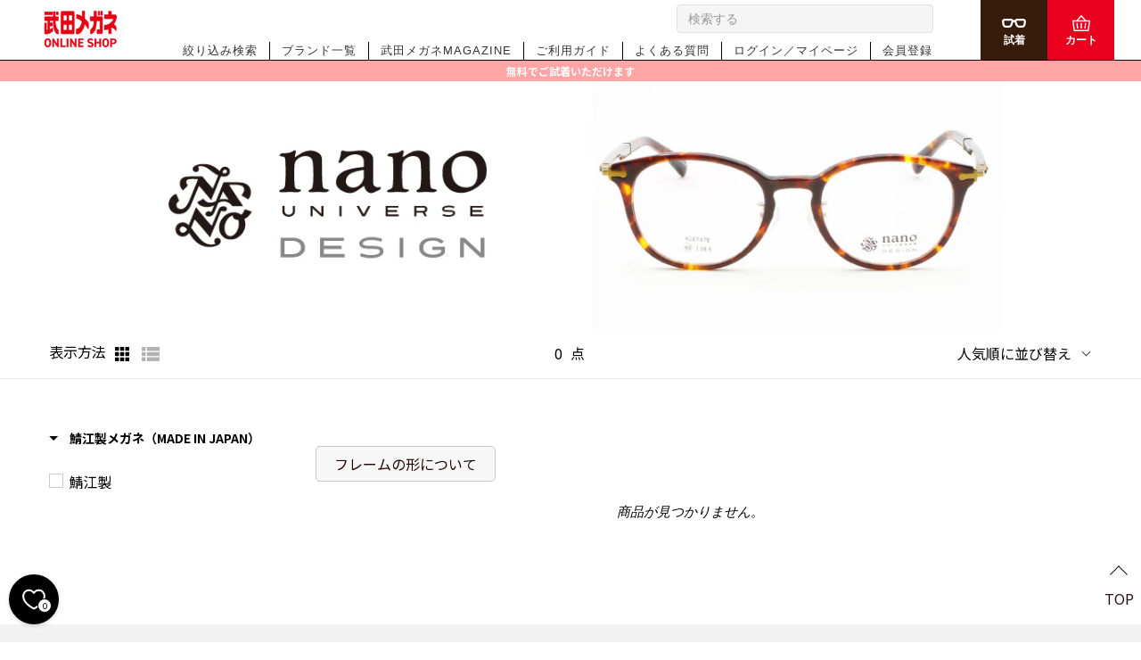

--- FILE ---
content_type: text/html; charset=utf-8
request_url: https://takeda-megane.com/collections/nano-universe
body_size: 27782
content:
<!doctype html>
<!--[if lt IE 7]><html class="no-js lt-ie9 lt-ie8 lt-ie7" lang="en"> <![endif]-->
<!--[if IE 7]><html class="no-js lt-ie9 lt-ie8" lang="en"> <![endif]-->
<!--[if IE 8]><html class="no-js lt-ie9" lang="en"> <![endif]-->
<!--[if IE 9 ]><html class="ie9 no-js"> <![endif]-->
<!--[if (gt IE 9)|!(IE)]><!--> <html class="no-js" lang="ja"> <!--<![endif]-->
<head>    
  <meta name="google-site-verification" content="cThIOf31s3dxzIwcJh9uxu-gQrS-GSF1UcQF_RwkLmY" />
  <link rel="stylesheet" href="https://obscure-escarpment-2240.herokuapp.com/stylesheets/bcpo-front.css">
  <script>var bcpo_product=null;  var bcpo_settings={"fallback":"default","auto_select":"on","load_main_image":"off","border_style":"round","tooltips":"show","sold_out_style":"transparent","theme":"light","jumbo_colors":"on","jumbo_images":"on","circle_swatches":"","inventory_style":"amazon","override_ajax":"on","add_price_addons":"on","money_format2":"¥{{amount_no_decimals}} JPY","money_format_without_currency":"¥{{amount_no_decimals}}","show_currency":"off","global_auto_image_options":"","global_color_options":"","global_colors":[{"key":"","value":"ecf42f"}],"shop_currency":"JPY"};var inventory_quantity = [];if(bcpo_product) { for (var i = 0; i < bcpo_product.variants.length; i += 1) { bcpo_product.variants[i].inventory_quantity = inventory_quantity[i]; }}window.bcpo = window.bcpo || {}; bcpo.cart = {"note":null,"attributes":{},"original_total_price":0,"total_price":0,"total_discount":0,"total_weight":0.0,"item_count":0,"items":[],"requires_shipping":false,"currency":"JPY","items_subtotal_price":0,"cart_level_discount_applications":[],"checkout_charge_amount":0}; bcpo.ogFormData = FormData;</script>

  <!-- ======================= Pipeline Theme V4.7.1 ========================= -->
  <meta charset="utf-8">
  <meta http-equiv="X-UA-Compatible" content="IE=edge,chrome=1">

  <!-- Google Tag Manager -->
 <script>(function(w,d,s,l,i){w[l]=w[l]||[];w[l].push({'gtm.start':
new Date().getTime(),event:'gtm.js'});var f=d.getElementsByTagName(s)[0],
j=d.createElement(s),dl=l!='dataLayer'?'&l='+l:'';j.async=true;j.src=
'https://www.googletagmanager.com/gtm.js?id='+i+dl;f.parentNode.insertBefore(j,f);
})(window,document,'script','dataLayer','GTM-KFHV3HF');</script>
<!-- End Google Tag Manager -->

  
    <link rel="shortcut icon" href="//takeda-megane.com/cdn/shop/files/rogo_32x32.jpg?v=1613202608" type="image/png">
  

  <!-- Title and description ================================================ -->
  <title>
  nano UNIVERSEメガネフレーム一覧｜武田メガネオンラインショップ
  </title>

  
  <meta name="description" content="ナノ・ユニバースは日本のセレクトショップ、およびオリジナルブランド。ナノユニバース独自のクラシックテイスト。アパレルの「見た目は上質、着心地は快適、新感覚の高機能。ただのクラシックではない」という精神がアイウェアにも生かされています。クラシックスタイルのモチーフを現代の感覚と素材で新たにデザイン。一つのフレームの隅々までナノユニバースのブランドテイストを盛り込み、「ただのクラシックではない」仕上がりになっています。">
  

  <!-- Product meta ========================================================= -->
  <!-- /snippets/social-meta-tags.liquid --><meta property="og:site_name" content="武田メガネオンラインショップ">
<meta property="og:url" content="https://takeda-megane.com/collections/nano-universe">
<meta property="og:title" content="nano UNIVERSEメガネフレーム一覧｜武田メガネオンラインショップ">
<meta property="og:type" content="website">
<meta property="og:description" content="ナノ・ユニバースは日本のセレクトショップ、およびオリジナルブランド。ナノユニバース独自のクラシックテイスト。アパレルの「見た目は上質、着心地は快適、新感覚の高機能。ただのクラシックではない」という精神がアイウェアにも生かされています。クラシックスタイルのモチーフを現代の感覚と素材で新たにデザイン。一つのフレームの隅々までナノユニバースのブランドテイストを盛り込み、「ただのクラシックではない」仕上がりになっています。">


<meta name="twitter:site" content="@">
<meta name="twitter:card" content="summary_large_image">
<meta name="twitter:title" content="nano UNIVERSEメガネフレーム一覧｜武田メガネオンラインショップ">
<meta name="twitter:description" content="ナノ・ユニバースは日本のセレクトショップ、およびオリジナルブランド。ナノユニバース独自のクラシックテイスト。アパレルの「見た目は上質、着心地は快適、新感覚の高機能。ただのクラシックではない」という精神がアイウェアにも生かされています。クラシックスタイルのモチーフを現代の感覚と素材で新たにデザイン。一つのフレームの隅々までナノユニバースのブランドテイストを盛り込み、「ただのクラシックではない」仕上がりになっています。">


  <!-- Helpers ============================================================== -->
  <link rel="canonical" href="https://takeda-megane.com/collections/nano-universe">
  <meta name="viewport" content="width=device-width,initial-scale=1">
  <meta name="theme-color" content="#333333">
  <link href="https://fonts.googleapis.com/css2?family=Noto+Sans+JP:wght@300;700&display=swap" rel="stylesheet">

  <!-- CSS ================================================================== -->
  <link href="//takeda-megane.com/cdn/shop/t/24/assets/theme.scss.css?v=162148735569549902781767762699" rel="stylesheet" type="text/css" media="all" />
   <link href="//takeda-megane.com/cdn/shop/t/24/assets/header.scss.css?v=109622045461728414271767859896" rel="stylesheet" type="text/css" media="all" />

  
    <link href="//takeda-megane.com/cdn/shop/t/24/assets/style.scss.css?v=102941859503114639421767762699" rel="stylesheet" type="text/css" media="all" />
  

<!--  TOPページ用のCSS   -->
  
 <!--  /TOPページ用のCSS   -->
  <!--  商品詳細ページ用のCSS   -->
  
  <!--  /商品詳細ページ用のCSS   -->
  <!--  商品一覧ページ用のCSS   -->
  
    <link href="//takeda-megane.com/cdn/shop/t/24/assets/collection.scss.css?v=154351880574020659661738748978" rel="stylesheet" type="text/css" media="all" />
  
  <!--  /商品一覧ページ用のCSS   -->
  <!--  カートページ用のCSS   -->
  
  <!--  /カートページ用のCSS   -->
  <!--  会員登録ページ用のCSS   -->
  
  <!--  /会員登録ページ用のCSS   -->
  <!--  ブランド一覧ページ用のCSS   -->
  
  <!--  /ブランド一覧ページ用のCSS   -->
  <!--  マイページ   -->
  
  <!--  /マイページ   -->
  <!--  ブログページ用のCSS   -->
  
  <!--  /ブログページ用のCSS   -->
  <!--  その他複数ページ用のCSS   -->
     <link href="//takeda-megane.com/cdn/shop/t/24/assets/other.scss.css?v=179190484988123338861738748978" rel="stylesheet" type="text/css" media="all" />
    <!-- theme-add css ============================================================ -->
    <link href="//takeda-megane.com/cdn/shop/t/24/assets/theme-add.scss.css?v=50718674818094671781767859896" rel="stylesheet" type="text/css" media="all" />
  <!--  /その他複数ページ用のCSS   -->
  <!-- Vendor JS ============================================================ -->
  <script src="//takeda-megane.com/cdn/shop/t/24/assets/vendor.js?v=23845252701830758331738748972" type="text/javascript"></script>
  <!-- theme-add JS ============================================================ -->
  <script src="//takeda-megane.com/cdn/shop/t/24/assets/theme-add.js?v=152627744359417516151738748972" type="text/javascript"></script>

  <!--  datepicker用css  -->
  <link rel="stylesheet" href="https://cdn.jsdelivr.net/npm/flatpickr/dist/flatpickr.min.css">
  <!-- / datepicker用css  -->
  <script>
    window.onpageshow = function() {
      if(window.performance.navigation.type==2) {
        window.location.reload();
      }
    };
    $(function() {
      const customerId = '';

      cartSession();

      async function cartSession() {
        if (document.referrer === 'https://takeda-megane.com/account/login?return_url=%2Faccount' && /[0-9]{13}/g.test(customerId)) {
          await updateReserveCartCustomerId();
        }
        if (document.referrer === 'https://takeda-megane.com/account' && customerId === '') {
          await clearReserveCart();
        }
        await setRserveCartNumber();

        async function clearReserveCart(){
          try {
            await clearReserveCartSession();
          } catch (error) {
            switch (error.status) {
              case 400:
              case 404:
              default :
                console.log('clearReserveCartSession: error', error);
                break;
            }
          }
        }
      }

      // カートの状態取得
      async function setRserveCartNumber(){
        try {
          const reserveCart = await getReserveCartLength();
          // カートの数字表示
          if (reserveCart['data']['products'] && reserveCart['data']['products'].length > 0) {
            let numberElement = '<span class="c-cart__push">' + reserveCart['data']['products'].length + '</span>';
            if (reserveCart['data']['select'] !== 'normal') {
              numberElement = '<span class="c-cart__push">' + reserveCart['data']['products'].length + '</span>';
            }
            makeCartNumber(numberElement);
          }

          const params = (new URL(document.location)).searchParams;
          if (params.get('page') == 'premium' || (reserveCart['data']['select'] != 'normal' && reserveCart['data'].length != 0)) {
            $('#MainContent').addClass('u-bg--pink');
            $('#header-premium').show();
            $('#footer-premium').show();
          } else {
            $('#header-normal').show();
            $('#footer-normal').show();
          }
        } catch (error) {
          switch (error.status) {
            case 400:
            case 404:
            default :
              console.log('getReserveCartLength: error', error);
              break;
          }
        }
      }

      // 試着予約状態取得
      async function getReserveCartLength() {
        return await $.ajax({
          url: "https://reservation-manage-app.takeda-megane.com/api/reserve_cart/number",
          type: "GET",
          dataType: "JSON",
          xhrFields: {
            withCredentials: true
          },
          contentType: "application/json",
        });
      }

      async function clearReserveCartSession() {
        return await $.ajax({
          url: "https://reservation-manage-app.takeda-megane.com/api/reserve_cart",
          type: "DELETE",
          dataType: "JSON",
          xhrFields: {
            withCredentials: true
          },
          contentType: "application/json",
        });
      }

      async function updateReserveCartCustomerId() {
        try {
          await updateReserveCartSessionCustomerId();
        } catch (error) {
          switch (error.status) {
            case 400:
            case 404:
            default :
              console.log('updateReserveCartCustomerId: error', error);
              break;
          }
        }
      }

      async function updateReserveCartSessionCustomerId() {
        return await $.ajax({
          url: "https://reservation-manage-app.takeda-megane.com/api/reserve_cart",
          type: "PATCH",
          dataType: "JSON",
          xhrFields: {
            withCredentials: true
          },
          contentType: "application/json",
        });
      }
      $('.c-cart__push').on('animationend webkitAnimationEnd',function(){
        $('.c-cart__push').removeClass('is-animation');
      });

      $('.c-cart__push').on('animationend webkitAnimationEnd',function(){
        $('.c-cart__push').removeClass('is-animation');
      });
    });
    var theme = {
      routes: {
        product_recommendations_url: '/recommendations/products',
      },
      strings: {
        addToCart: "カートに入れる",
        soldOut: "SOLD OUT",
        unavailable: "",
        join: "新規会員登録する"
      },
      info: {
        name: 'pipeline'
      },
      moneyFormat: "¥{{amount_no_decimals}}",
      version: '4.7.1'
    }
  </script>

  
  

  <!-- Header hook for plugins ============================================== -->
  <script>window.performance && window.performance.mark && window.performance.mark('shopify.content_for_header.start');</script><meta id="shopify-digital-wallet" name="shopify-digital-wallet" content="/49835573411/digital_wallets/dialog">
<link rel="alternate" type="application/atom+xml" title="Feed" href="/collections/nano-universe.atom" />
<link rel="alternate" type="application/json+oembed" href="https://takeda-megane.com/collections/nano-universe.oembed">
<script async="async" src="/checkouts/internal/preloads.js?locale=ja-JP"></script>
<script id="shopify-features" type="application/json">{"accessToken":"f2fb24e47ef3cc18172d5bafb9b9ea84","betas":["rich-media-storefront-analytics"],"domain":"takeda-megane.com","predictiveSearch":false,"shopId":49835573411,"locale":"ja"}</script>
<script>var Shopify = Shopify || {};
Shopify.shop = "takedamegane.myshopify.com";
Shopify.locale = "ja";
Shopify.currency = {"active":"JPY","rate":"1.0"};
Shopify.country = "JP";
Shopify.theme = {"name":"takedamegane-shopity-theme\/main","id":145178853604,"schema_name":"Pipeline","schema_version":"4.7.1","theme_store_id":null,"role":"main"};
Shopify.theme.handle = "null";
Shopify.theme.style = {"id":null,"handle":null};
Shopify.cdnHost = "takeda-megane.com/cdn";
Shopify.routes = Shopify.routes || {};
Shopify.routes.root = "/";</script>
<script type="module">!function(o){(o.Shopify=o.Shopify||{}).modules=!0}(window);</script>
<script>!function(o){function n(){var o=[];function n(){o.push(Array.prototype.slice.apply(arguments))}return n.q=o,n}var t=o.Shopify=o.Shopify||{};t.loadFeatures=n(),t.autoloadFeatures=n()}(window);</script>
<script id="shop-js-analytics" type="application/json">{"pageType":"collection"}</script>
<script defer="defer" async type="module" src="//takeda-megane.com/cdn/shopifycloud/shop-js/modules/v2/client.init-shop-cart-sync_PyU3Cxph.ja.esm.js"></script>
<script defer="defer" async type="module" src="//takeda-megane.com/cdn/shopifycloud/shop-js/modules/v2/chunk.common_3XpQ5sgE.esm.js"></script>
<script type="module">
  await import("//takeda-megane.com/cdn/shopifycloud/shop-js/modules/v2/client.init-shop-cart-sync_PyU3Cxph.ja.esm.js");
await import("//takeda-megane.com/cdn/shopifycloud/shop-js/modules/v2/chunk.common_3XpQ5sgE.esm.js");

  window.Shopify.SignInWithShop?.initShopCartSync?.({"fedCMEnabled":true,"windoidEnabled":true});

</script>
<script>(function() {
  var isLoaded = false;
  function asyncLoad() {
    if (isLoaded) return;
    isLoaded = true;
    var urls = ["\/\/cdn.shopify.com\/proxy\/373820ba741a27c5cf9157de95c2ae772bd8dc450b1390992a3d2b1d298de24a\/obscure-escarpment-2240.herokuapp.com\/js\/best_custom_product_options.js?shop=takedamegane.myshopify.com\u0026sp-cache-control=cHVibGljLCBtYXgtYWdlPTkwMA","https:\/\/formbuilder.hulkapps.com\/skeletopapp.js?shop=takedamegane.myshopify.com","https:\/\/cd.anglerfox.com\/app\/script\/load_script.php?shop=takedamegane.myshopify.com"];
    for (var i = 0; i < urls.length; i++) {
      var s = document.createElement('script');
      s.type = 'text/javascript';
      s.async = true;
      s.src = urls[i];
      var x = document.getElementsByTagName('script')[0];
      x.parentNode.insertBefore(s, x);
    }
  };
  if(window.attachEvent) {
    window.attachEvent('onload', asyncLoad);
  } else {
    window.addEventListener('load', asyncLoad, false);
  }
})();</script>
<script id="__st">var __st={"a":49835573411,"offset":32400,"reqid":"414142ff-cc7d-4f06-a366-8bc6296424f7-1768932666","pageurl":"takeda-megane.com\/collections\/nano-universe","u":"4e83e06c550e","p":"collection","rtyp":"collection","rid":228607787171};</script>
<script>window.ShopifyPaypalV4VisibilityTracking = true;</script>
<script id="captcha-bootstrap">!function(){'use strict';const t='contact',e='account',n='new_comment',o=[[t,t],['blogs',n],['comments',n],[t,'customer']],c=[[e,'customer_login'],[e,'guest_login'],[e,'recover_customer_password'],[e,'create_customer']],r=t=>t.map((([t,e])=>`form[action*='/${t}']:not([data-nocaptcha='true']) input[name='form_type'][value='${e}']`)).join(','),a=t=>()=>t?[...document.querySelectorAll(t)].map((t=>t.form)):[];function s(){const t=[...o],e=r(t);return a(e)}const i='password',u='form_key',d=['recaptcha-v3-token','g-recaptcha-response','h-captcha-response',i],f=()=>{try{return window.sessionStorage}catch{return}},m='__shopify_v',_=t=>t.elements[u];function p(t,e,n=!1){try{const o=window.sessionStorage,c=JSON.parse(o.getItem(e)),{data:r}=function(t){const{data:e,action:n}=t;return t[m]||n?{data:e,action:n}:{data:t,action:n}}(c);for(const[e,n]of Object.entries(r))t.elements[e]&&(t.elements[e].value=n);n&&o.removeItem(e)}catch(o){console.error('form repopulation failed',{error:o})}}const l='form_type',E='cptcha';function T(t){t.dataset[E]=!0}const w=window,h=w.document,L='Shopify',v='ce_forms',y='captcha';let A=!1;((t,e)=>{const n=(g='f06e6c50-85a8-45c8-87d0-21a2b65856fe',I='https://cdn.shopify.com/shopifycloud/storefront-forms-hcaptcha/ce_storefront_forms_captcha_hcaptcha.v1.5.2.iife.js',D={infoText:'hCaptchaによる保護',privacyText:'プライバシー',termsText:'利用規約'},(t,e,n)=>{const o=w[L][v],c=o.bindForm;if(c)return c(t,g,e,D).then(n);var r;o.q.push([[t,g,e,D],n]),r=I,A||(h.body.append(Object.assign(h.createElement('script'),{id:'captcha-provider',async:!0,src:r})),A=!0)});var g,I,D;w[L]=w[L]||{},w[L][v]=w[L][v]||{},w[L][v].q=[],w[L][y]=w[L][y]||{},w[L][y].protect=function(t,e){n(t,void 0,e),T(t)},Object.freeze(w[L][y]),function(t,e,n,w,h,L){const[v,y,A,g]=function(t,e,n){const i=e?o:[],u=t?c:[],d=[...i,...u],f=r(d),m=r(i),_=r(d.filter((([t,e])=>n.includes(e))));return[a(f),a(m),a(_),s()]}(w,h,L),I=t=>{const e=t.target;return e instanceof HTMLFormElement?e:e&&e.form},D=t=>v().includes(t);t.addEventListener('submit',(t=>{const e=I(t);if(!e)return;const n=D(e)&&!e.dataset.hcaptchaBound&&!e.dataset.recaptchaBound,o=_(e),c=g().includes(e)&&(!o||!o.value);(n||c)&&t.preventDefault(),c&&!n&&(function(t){try{if(!f())return;!function(t){const e=f();if(!e)return;const n=_(t);if(!n)return;const o=n.value;o&&e.removeItem(o)}(t);const e=Array.from(Array(32),(()=>Math.random().toString(36)[2])).join('');!function(t,e){_(t)||t.append(Object.assign(document.createElement('input'),{type:'hidden',name:u})),t.elements[u].value=e}(t,e),function(t,e){const n=f();if(!n)return;const o=[...t.querySelectorAll(`input[type='${i}']`)].map((({name:t})=>t)),c=[...d,...o],r={};for(const[a,s]of new FormData(t).entries())c.includes(a)||(r[a]=s);n.setItem(e,JSON.stringify({[m]:1,action:t.action,data:r}))}(t,e)}catch(e){console.error('failed to persist form',e)}}(e),e.submit())}));const S=(t,e)=>{t&&!t.dataset[E]&&(n(t,e.some((e=>e===t))),T(t))};for(const o of['focusin','change'])t.addEventListener(o,(t=>{const e=I(t);D(e)&&S(e,y())}));const B=e.get('form_key'),M=e.get(l),P=B&&M;t.addEventListener('DOMContentLoaded',(()=>{const t=y();if(P)for(const e of t)e.elements[l].value===M&&p(e,B);[...new Set([...A(),...v().filter((t=>'true'===t.dataset.shopifyCaptcha))])].forEach((e=>S(e,t)))}))}(h,new URLSearchParams(w.location.search),n,t,e,['guest_login'])})(!0,!1)}();</script>
<script integrity="sha256-4kQ18oKyAcykRKYeNunJcIwy7WH5gtpwJnB7kiuLZ1E=" data-source-attribution="shopify.loadfeatures" defer="defer" src="//takeda-megane.com/cdn/shopifycloud/storefront/assets/storefront/load_feature-a0a9edcb.js" crossorigin="anonymous"></script>
<script data-source-attribution="shopify.dynamic_checkout.dynamic.init">var Shopify=Shopify||{};Shopify.PaymentButton=Shopify.PaymentButton||{isStorefrontPortableWallets:!0,init:function(){window.Shopify.PaymentButton.init=function(){};var t=document.createElement("script");t.src="https://takeda-megane.com/cdn/shopifycloud/portable-wallets/latest/portable-wallets.ja.js",t.type="module",document.head.appendChild(t)}};
</script>
<script data-source-attribution="shopify.dynamic_checkout.buyer_consent">
  function portableWalletsHideBuyerConsent(e){var t=document.getElementById("shopify-buyer-consent"),n=document.getElementById("shopify-subscription-policy-button");t&&n&&(t.classList.add("hidden"),t.setAttribute("aria-hidden","true"),n.removeEventListener("click",e))}function portableWalletsShowBuyerConsent(e){var t=document.getElementById("shopify-buyer-consent"),n=document.getElementById("shopify-subscription-policy-button");t&&n&&(t.classList.remove("hidden"),t.removeAttribute("aria-hidden"),n.addEventListener("click",e))}window.Shopify?.PaymentButton&&(window.Shopify.PaymentButton.hideBuyerConsent=portableWalletsHideBuyerConsent,window.Shopify.PaymentButton.showBuyerConsent=portableWalletsShowBuyerConsent);
</script>
<script data-source-attribution="shopify.dynamic_checkout.cart.bootstrap">document.addEventListener("DOMContentLoaded",(function(){function t(){return document.querySelector("shopify-accelerated-checkout-cart, shopify-accelerated-checkout")}if(t())Shopify.PaymentButton.init();else{new MutationObserver((function(e,n){t()&&(Shopify.PaymentButton.init(),n.disconnect())})).observe(document.body,{childList:!0,subtree:!0})}}));
</script>

<script>window.performance && window.performance.mark && window.performance.mark('shopify.content_for_header.end');</script>

<!--begin-boost-pfs-filter-css-->
  <link href="//takeda-megane.com/cdn/shop/t/24/assets/boost-pfs-init.scss.css?v=172775846636061544021738748978" rel="stylesheet" type="text/css" media="all" />
  <link rel="preload stylesheet" href="//takeda-megane.com/cdn/shop/t/24/assets/boost-pfs-general.scss.css?v=101680852806443711551767762699" as="style">
  <link rel="preload stylesheet" href="//takeda-megane.com/cdn/shop/t/24/assets/boost-pfs-otp.scss.css?v=27049750025742111181738748978" as="style"><link href="//takeda-megane.com/cdn/shop/t/24/assets/boost-pfs-custom.scss.css?v=28572786644632482611738748978" rel="stylesheet" type="text/css" media="all" />

<!--end-boost-pfs-filter-css-->


<!--=========================== Google Fonts ======================= -->
<link href="https://fonts.googleapis.com/css?family=Noto+Sans+JP" rel="stylesheet">
<!--=============================================================== -->










 












  



  

 
 
<script>
urlParam = function(name){
	var results = new RegExp('[\?&]' + name + '=([^&#]*)').exec(window.location.href);
	if (results == null){
	   return null;
	}
	else {
	   return decodeURI(results[1]) || 0;
	}
}
window.af_custom_id = '';
window.af_cd_cart_obj = {"note":null,"attributes":{},"original_total_price":0,"total_price":0,"total_discount":0,"total_weight":0.0,"item_count":0,"items":[],"requires_shipping":false,"currency":"JPY","items_subtotal_price":0,"cart_level_discount_applications":[],"checkout_charge_amount":0};
var sessionId = (localStorage.getItem('afkd_sessionId') != null && typeof localStorage.getItem('afkd_sessionId') != 'undefined' && localStorage.getItem('afkd_sessionId') != 'undefined') ? localStorage.getItem('afkd_sessionId') : '';
var passkey = (localStorage.getItem('afkd_passkey') != null && typeof localStorage.getItem('afkd_passkey') != 'undefined' && localStorage.getItem('afkd_passkey') != 'undefined') ? localStorage.getItem('afkd_passkey') : '';
if(urlParam('PHPSESSID') != null) {
	sessionId = "&PHPSESSID="+urlParam("PHPSESSID");
	localStorage.setItem('afkd_sessionId',sessionId);
} 
if(urlParam('passkey') != null) {
	passkey = "&passkey="+urlParam("passkey");
	localStorage.setItem('afkd_passkey',passkey);
}
</script>
<script>
var _kd_productId = [];
var _kd_prodPrice = '';
var _kd_cartJson  = {"note":null,"attributes":{},"original_total_price":0,"total_price":0,"total_discount":0,"total_weight":0.0,"item_count":0,"items":[],"requires_shipping":false,"currency":"JPY","items_subtotal_price":0,"cart_level_discount_applications":[],"checkout_charge_amount":0};
var _kd_collectionUpsell = null;
var _kd_collection = [];
var _kd_inCart = [];

 if(_kd_collectionUpsell){
    _kd_collectionUpsell.forEach(function (item) { 
       _kd_collection.push(item.id);
    });
}

if(_kd_cartJson.items){
  _kd_cartJson.items.forEach(function (item) { 
     _kd_inCart.push(item.product_id);
  });
}

if (window.location.pathname == '/cart') {
  _kd_productId = _kd_inCart;
  _kd_prodPrice = '0';
}

_kd_productId = _kd_productId.toString();
_kd_inCart = _kd_inCart.toString();

 var _kd = {};
_kd.productId = _kd_productId;
_kd.prodPrice = _kd_prodPrice;
_kd.inCart = _kd_inCart;  
_kd.collection = _kd_collection;
_kd.upsell_all = '';
_kd.upsell_show = "[]";
_kd.is_upsell = 1;
if(_kd.upsell_show.length < 3 ){
   _kd.is_upsell = 0;
}

window.kd_upsell = _kd;

  var script = document.createElement("script");
  script.defer = true;
  script.type = "text/javascript";
  script.src = "https://cd.anglerfox.com/app/script/load_script.php?v=1768902029&shop=takedamegane.myshopify.com"  +  sessionId + passkey;
  document.head.appendChild(script);

</script>

<script>
  function KDStrikeoutSubtotal(subtotalSelector){
    var subTotalHtml = `¥0`.replace('"', '\"');
    var newTotalHtml = `¥0`.replace('"', '\"');
    document.querySelector(subtotalSelector).innerHTML = "<del class='af_del_overwrite'>"+ subTotalHtml + "</del> " + newTotalHtml;
  }
</script><!-- BEGIN app block: shopify://apps/vo-product-options/blocks/embed-block/430cbd7b-bd20-4c16-ba41-db6f4c645164 --><script>var bcpo_product=null;   var bcpo_settings=bcpo_settings || {"fallback":"default","auto_select":"on","load_main_image":"off","border_style":"round","tooltips":"show","sold_out_style":"transparent","theme":"light","jumbo_colors":"on","jumbo_images":"on","circle_swatches":"","inventory_style":"amazon","override_ajax":"on","add_price_addons":"on","money_format2":"¥{{amount_no_decimals}} JPY","money_format_without_currency":"¥{{amount_no_decimals}}","show_currency":"off","global_auto_image_options":"","global_color_options":"","global_colors":[{"key":"","value":"ecf42f"}],"shop_currency":"JPY"};var inventory_quantity = [];if(bcpo_product) { for (var i = 0; i < bcpo_product.variants.length; i += 1) { bcpo_product.variants[i].inventory_quantity = inventory_quantity[i]; }}window.bcpo = window.bcpo || {}; bcpo.cart = {"note":null,"attributes":{},"original_total_price":0,"total_price":0,"total_discount":0,"total_weight":0.0,"item_count":0,"items":[],"requires_shipping":false,"currency":"JPY","items_subtotal_price":0,"cart_level_discount_applications":[],"checkout_charge_amount":0}; bcpo.ogFormData = FormData; bcpo.money_with_currency_format = "¥{{amount_no_decimals}} JPY";bcpo.money_format = "¥{{amount_no_decimals}}"; if (bcpo_settings) { bcpo_settings.shop_currency = "JPY";} else { var bcpo_settings = {shop_currency: "JPY" }; }</script>


<!-- END app block --><script src="https://cdn.shopify.com/extensions/019bd967-c562-7ddb-90ed-985db7100bf5/best-custom-product-options-414/assets/best_custom_product_options.js" type="text/javascript" defer="defer"></script>
<link href="https://cdn.shopify.com/extensions/019bd967-c562-7ddb-90ed-985db7100bf5/best-custom-product-options-414/assets/bcpo-front.css" rel="stylesheet" type="text/css" media="all">
<meta property="og:image" content="https://cdn.shopify.com/s/files/1/0498/3557/3411/collections/TKD_BN_1200_300_08.png?v=1650081410" />
<meta property="og:image:secure_url" content="https://cdn.shopify.com/s/files/1/0498/3557/3411/collections/TKD_BN_1200_300_08.png?v=1650081410" />
<meta property="og:image:width" content="1200" />
<meta property="og:image:height" content="300" />
<meta property="og:image:alt" content="nano UNIVERSE(ナノユニバース)" />
<link href="https://monorail-edge.shopifysvc.com" rel="dns-prefetch">
<script>(function(){if ("sendBeacon" in navigator && "performance" in window) {try {var session_token_from_headers = performance.getEntriesByType('navigation')[0].serverTiming.find(x => x.name == '_s').description;} catch {var session_token_from_headers = undefined;}var session_cookie_matches = document.cookie.match(/_shopify_s=([^;]*)/);var session_token_from_cookie = session_cookie_matches && session_cookie_matches.length === 2 ? session_cookie_matches[1] : "";var session_token = session_token_from_headers || session_token_from_cookie || "";function handle_abandonment_event(e) {var entries = performance.getEntries().filter(function(entry) {return /monorail-edge.shopifysvc.com/.test(entry.name);});if (!window.abandonment_tracked && entries.length === 0) {window.abandonment_tracked = true;var currentMs = Date.now();var navigation_start = performance.timing.navigationStart;var payload = {shop_id: 49835573411,url: window.location.href,navigation_start,duration: currentMs - navigation_start,session_token,page_type: "collection"};window.navigator.sendBeacon("https://monorail-edge.shopifysvc.com/v1/produce", JSON.stringify({schema_id: "online_store_buyer_site_abandonment/1.1",payload: payload,metadata: {event_created_at_ms: currentMs,event_sent_at_ms: currentMs}}));}}window.addEventListener('pagehide', handle_abandonment_event);}}());</script>
<script id="web-pixels-manager-setup">(function e(e,d,r,n,o){if(void 0===o&&(o={}),!Boolean(null===(a=null===(i=window.Shopify)||void 0===i?void 0:i.analytics)||void 0===a?void 0:a.replayQueue)){var i,a;window.Shopify=window.Shopify||{};var t=window.Shopify;t.analytics=t.analytics||{};var s=t.analytics;s.replayQueue=[],s.publish=function(e,d,r){return s.replayQueue.push([e,d,r]),!0};try{self.performance.mark("wpm:start")}catch(e){}var l=function(){var e={modern:/Edge?\/(1{2}[4-9]|1[2-9]\d|[2-9]\d{2}|\d{4,})\.\d+(\.\d+|)|Firefox\/(1{2}[4-9]|1[2-9]\d|[2-9]\d{2}|\d{4,})\.\d+(\.\d+|)|Chrom(ium|e)\/(9{2}|\d{3,})\.\d+(\.\d+|)|(Maci|X1{2}).+ Version\/(15\.\d+|(1[6-9]|[2-9]\d|\d{3,})\.\d+)([,.]\d+|)( \(\w+\)|)( Mobile\/\w+|) Safari\/|Chrome.+OPR\/(9{2}|\d{3,})\.\d+\.\d+|(CPU[ +]OS|iPhone[ +]OS|CPU[ +]iPhone|CPU IPhone OS|CPU iPad OS)[ +]+(15[._]\d+|(1[6-9]|[2-9]\d|\d{3,})[._]\d+)([._]\d+|)|Android:?[ /-](13[3-9]|1[4-9]\d|[2-9]\d{2}|\d{4,})(\.\d+|)(\.\d+|)|Android.+Firefox\/(13[5-9]|1[4-9]\d|[2-9]\d{2}|\d{4,})\.\d+(\.\d+|)|Android.+Chrom(ium|e)\/(13[3-9]|1[4-9]\d|[2-9]\d{2}|\d{4,})\.\d+(\.\d+|)|SamsungBrowser\/([2-9]\d|\d{3,})\.\d+/,legacy:/Edge?\/(1[6-9]|[2-9]\d|\d{3,})\.\d+(\.\d+|)|Firefox\/(5[4-9]|[6-9]\d|\d{3,})\.\d+(\.\d+|)|Chrom(ium|e)\/(5[1-9]|[6-9]\d|\d{3,})\.\d+(\.\d+|)([\d.]+$|.*Safari\/(?![\d.]+ Edge\/[\d.]+$))|(Maci|X1{2}).+ Version\/(10\.\d+|(1[1-9]|[2-9]\d|\d{3,})\.\d+)([,.]\d+|)( \(\w+\)|)( Mobile\/\w+|) Safari\/|Chrome.+OPR\/(3[89]|[4-9]\d|\d{3,})\.\d+\.\d+|(CPU[ +]OS|iPhone[ +]OS|CPU[ +]iPhone|CPU IPhone OS|CPU iPad OS)[ +]+(10[._]\d+|(1[1-9]|[2-9]\d|\d{3,})[._]\d+)([._]\d+|)|Android:?[ /-](13[3-9]|1[4-9]\d|[2-9]\d{2}|\d{4,})(\.\d+|)(\.\d+|)|Mobile Safari.+OPR\/([89]\d|\d{3,})\.\d+\.\d+|Android.+Firefox\/(13[5-9]|1[4-9]\d|[2-9]\d{2}|\d{4,})\.\d+(\.\d+|)|Android.+Chrom(ium|e)\/(13[3-9]|1[4-9]\d|[2-9]\d{2}|\d{4,})\.\d+(\.\d+|)|Android.+(UC? ?Browser|UCWEB|U3)[ /]?(15\.([5-9]|\d{2,})|(1[6-9]|[2-9]\d|\d{3,})\.\d+)\.\d+|SamsungBrowser\/(5\.\d+|([6-9]|\d{2,})\.\d+)|Android.+MQ{2}Browser\/(14(\.(9|\d{2,})|)|(1[5-9]|[2-9]\d|\d{3,})(\.\d+|))(\.\d+|)|K[Aa][Ii]OS\/(3\.\d+|([4-9]|\d{2,})\.\d+)(\.\d+|)/},d=e.modern,r=e.legacy,n=navigator.userAgent;return n.match(d)?"modern":n.match(r)?"legacy":"unknown"}(),u="modern"===l?"modern":"legacy",c=(null!=n?n:{modern:"",legacy:""})[u],f=function(e){return[e.baseUrl,"/wpm","/b",e.hashVersion,"modern"===e.buildTarget?"m":"l",".js"].join("")}({baseUrl:d,hashVersion:r,buildTarget:u}),m=function(e){var d=e.version,r=e.bundleTarget,n=e.surface,o=e.pageUrl,i=e.monorailEndpoint;return{emit:function(e){var a=e.status,t=e.errorMsg,s=(new Date).getTime(),l=JSON.stringify({metadata:{event_sent_at_ms:s},events:[{schema_id:"web_pixels_manager_load/3.1",payload:{version:d,bundle_target:r,page_url:o,status:a,surface:n,error_msg:t},metadata:{event_created_at_ms:s}}]});if(!i)return console&&console.warn&&console.warn("[Web Pixels Manager] No Monorail endpoint provided, skipping logging."),!1;try{return self.navigator.sendBeacon.bind(self.navigator)(i,l)}catch(e){}var u=new XMLHttpRequest;try{return u.open("POST",i,!0),u.setRequestHeader("Content-Type","text/plain"),u.send(l),!0}catch(e){return console&&console.warn&&console.warn("[Web Pixels Manager] Got an unhandled error while logging to Monorail."),!1}}}}({version:r,bundleTarget:l,surface:e.surface,pageUrl:self.location.href,monorailEndpoint:e.monorailEndpoint});try{o.browserTarget=l,function(e){var d=e.src,r=e.async,n=void 0===r||r,o=e.onload,i=e.onerror,a=e.sri,t=e.scriptDataAttributes,s=void 0===t?{}:t,l=document.createElement("script"),u=document.querySelector("head"),c=document.querySelector("body");if(l.async=n,l.src=d,a&&(l.integrity=a,l.crossOrigin="anonymous"),s)for(var f in s)if(Object.prototype.hasOwnProperty.call(s,f))try{l.dataset[f]=s[f]}catch(e){}if(o&&l.addEventListener("load",o),i&&l.addEventListener("error",i),u)u.appendChild(l);else{if(!c)throw new Error("Did not find a head or body element to append the script");c.appendChild(l)}}({src:f,async:!0,onload:function(){if(!function(){var e,d;return Boolean(null===(d=null===(e=window.Shopify)||void 0===e?void 0:e.analytics)||void 0===d?void 0:d.initialized)}()){var d=window.webPixelsManager.init(e)||void 0;if(d){var r=window.Shopify.analytics;r.replayQueue.forEach((function(e){var r=e[0],n=e[1],o=e[2];d.publishCustomEvent(r,n,o)})),r.replayQueue=[],r.publish=d.publishCustomEvent,r.visitor=d.visitor,r.initialized=!0}}},onerror:function(){return m.emit({status:"failed",errorMsg:"".concat(f," has failed to load")})},sri:function(e){var d=/^sha384-[A-Za-z0-9+/=]+$/;return"string"==typeof e&&d.test(e)}(c)?c:"",scriptDataAttributes:o}),m.emit({status:"loading"})}catch(e){m.emit({status:"failed",errorMsg:(null==e?void 0:e.message)||"Unknown error"})}}})({shopId: 49835573411,storefrontBaseUrl: "https://takeda-megane.com",extensionsBaseUrl: "https://extensions.shopifycdn.com/cdn/shopifycloud/web-pixels-manager",monorailEndpoint: "https://monorail-edge.shopifysvc.com/unstable/produce_batch",surface: "storefront-renderer",enabledBetaFlags: ["2dca8a86"],webPixelsConfigList: [{"id":"405504228","configuration":"{\"config\":\"{\\\"google_tag_ids\\\":[\\\"G-J6HMRLRSJ3\\\"],\\\"gtag_events\\\":[{\\\"type\\\":\\\"begin_checkout\\\",\\\"action_label\\\":\\\"G-J6HMRLRSJ3\\\"},{\\\"type\\\":\\\"search\\\",\\\"action_label\\\":\\\"G-J6HMRLRSJ3\\\"},{\\\"type\\\":\\\"view_item\\\",\\\"action_label\\\":\\\"G-J6HMRLRSJ3\\\"},{\\\"type\\\":\\\"purchase\\\",\\\"action_label\\\":\\\"G-J6HMRLRSJ3\\\"},{\\\"type\\\":\\\"page_view\\\",\\\"action_label\\\":\\\"G-J6HMRLRSJ3\\\"},{\\\"type\\\":\\\"add_payment_info\\\",\\\"action_label\\\":\\\"G-J6HMRLRSJ3\\\"},{\\\"type\\\":\\\"add_to_cart\\\",\\\"action_label\\\":\\\"G-J6HMRLRSJ3\\\"}],\\\"enable_monitoring_mode\\\":false}\"}","eventPayloadVersion":"v1","runtimeContext":"OPEN","scriptVersion":"b2a88bafab3e21179ed38636efcd8a93","type":"APP","apiClientId":1780363,"privacyPurposes":[],"dataSharingAdjustments":{"protectedCustomerApprovalScopes":["read_customer_address","read_customer_email","read_customer_name","read_customer_personal_data","read_customer_phone"]}},{"id":"shopify-app-pixel","configuration":"{}","eventPayloadVersion":"v1","runtimeContext":"STRICT","scriptVersion":"0450","apiClientId":"shopify-pixel","type":"APP","privacyPurposes":["ANALYTICS","MARKETING"]},{"id":"shopify-custom-pixel","eventPayloadVersion":"v1","runtimeContext":"LAX","scriptVersion":"0450","apiClientId":"shopify-pixel","type":"CUSTOM","privacyPurposes":["ANALYTICS","MARKETING"]}],isMerchantRequest: false,initData: {"shop":{"name":"武田メガネオンラインショップ","paymentSettings":{"currencyCode":"JPY"},"myshopifyDomain":"takedamegane.myshopify.com","countryCode":"JP","storefrontUrl":"https:\/\/takeda-megane.com"},"customer":null,"cart":null,"checkout":null,"productVariants":[],"purchasingCompany":null},},"https://takeda-megane.com/cdn","fcfee988w5aeb613cpc8e4bc33m6693e112",{"modern":"","legacy":""},{"shopId":"49835573411","storefrontBaseUrl":"https:\/\/takeda-megane.com","extensionBaseUrl":"https:\/\/extensions.shopifycdn.com\/cdn\/shopifycloud\/web-pixels-manager","surface":"storefront-renderer","enabledBetaFlags":"[\"2dca8a86\"]","isMerchantRequest":"false","hashVersion":"fcfee988w5aeb613cpc8e4bc33m6693e112","publish":"custom","events":"[[\"page_viewed\",{}],[\"collection_viewed\",{\"collection\":{\"id\":\"228607787171\",\"title\":\"nano UNIVERSE(ナノユニバース)\",\"productVariants\":[]}}]]"});</script><script>
  window.ShopifyAnalytics = window.ShopifyAnalytics || {};
  window.ShopifyAnalytics.meta = window.ShopifyAnalytics.meta || {};
  window.ShopifyAnalytics.meta.currency = 'JPY';
  var meta = {"products":[],"page":{"pageType":"collection","resourceType":"collection","resourceId":228607787171,"requestId":"414142ff-cc7d-4f06-a366-8bc6296424f7-1768932666"}};
  for (var attr in meta) {
    window.ShopifyAnalytics.meta[attr] = meta[attr];
  }
</script>
<script class="analytics">
  (function () {
    var customDocumentWrite = function(content) {
      var jquery = null;

      if (window.jQuery) {
        jquery = window.jQuery;
      } else if (window.Checkout && window.Checkout.$) {
        jquery = window.Checkout.$;
      }

      if (jquery) {
        jquery('body').append(content);
      }
    };

    var hasLoggedConversion = function(token) {
      if (token) {
        return document.cookie.indexOf('loggedConversion=' + token) !== -1;
      }
      return false;
    }

    var setCookieIfConversion = function(token) {
      if (token) {
        var twoMonthsFromNow = new Date(Date.now());
        twoMonthsFromNow.setMonth(twoMonthsFromNow.getMonth() + 2);

        document.cookie = 'loggedConversion=' + token + '; expires=' + twoMonthsFromNow;
      }
    }

    var trekkie = window.ShopifyAnalytics.lib = window.trekkie = window.trekkie || [];
    if (trekkie.integrations) {
      return;
    }
    trekkie.methods = [
      'identify',
      'page',
      'ready',
      'track',
      'trackForm',
      'trackLink'
    ];
    trekkie.factory = function(method) {
      return function() {
        var args = Array.prototype.slice.call(arguments);
        args.unshift(method);
        trekkie.push(args);
        return trekkie;
      };
    };
    for (var i = 0; i < trekkie.methods.length; i++) {
      var key = trekkie.methods[i];
      trekkie[key] = trekkie.factory(key);
    }
    trekkie.load = function(config) {
      trekkie.config = config || {};
      trekkie.config.initialDocumentCookie = document.cookie;
      var first = document.getElementsByTagName('script')[0];
      var script = document.createElement('script');
      script.type = 'text/javascript';
      script.onerror = function(e) {
        var scriptFallback = document.createElement('script');
        scriptFallback.type = 'text/javascript';
        scriptFallback.onerror = function(error) {
                var Monorail = {
      produce: function produce(monorailDomain, schemaId, payload) {
        var currentMs = new Date().getTime();
        var event = {
          schema_id: schemaId,
          payload: payload,
          metadata: {
            event_created_at_ms: currentMs,
            event_sent_at_ms: currentMs
          }
        };
        return Monorail.sendRequest("https://" + monorailDomain + "/v1/produce", JSON.stringify(event));
      },
      sendRequest: function sendRequest(endpointUrl, payload) {
        // Try the sendBeacon API
        if (window && window.navigator && typeof window.navigator.sendBeacon === 'function' && typeof window.Blob === 'function' && !Monorail.isIos12()) {
          var blobData = new window.Blob([payload], {
            type: 'text/plain'
          });

          if (window.navigator.sendBeacon(endpointUrl, blobData)) {
            return true;
          } // sendBeacon was not successful

        } // XHR beacon

        var xhr = new XMLHttpRequest();

        try {
          xhr.open('POST', endpointUrl);
          xhr.setRequestHeader('Content-Type', 'text/plain');
          xhr.send(payload);
        } catch (e) {
          console.log(e);
        }

        return false;
      },
      isIos12: function isIos12() {
        return window.navigator.userAgent.lastIndexOf('iPhone; CPU iPhone OS 12_') !== -1 || window.navigator.userAgent.lastIndexOf('iPad; CPU OS 12_') !== -1;
      }
    };
    Monorail.produce('monorail-edge.shopifysvc.com',
      'trekkie_storefront_load_errors/1.1',
      {shop_id: 49835573411,
      theme_id: 145178853604,
      app_name: "storefront",
      context_url: window.location.href,
      source_url: "//takeda-megane.com/cdn/s/trekkie.storefront.cd680fe47e6c39ca5d5df5f0a32d569bc48c0f27.min.js"});

        };
        scriptFallback.async = true;
        scriptFallback.src = '//takeda-megane.com/cdn/s/trekkie.storefront.cd680fe47e6c39ca5d5df5f0a32d569bc48c0f27.min.js';
        first.parentNode.insertBefore(scriptFallback, first);
      };
      script.async = true;
      script.src = '//takeda-megane.com/cdn/s/trekkie.storefront.cd680fe47e6c39ca5d5df5f0a32d569bc48c0f27.min.js';
      first.parentNode.insertBefore(script, first);
    };
    trekkie.load(
      {"Trekkie":{"appName":"storefront","development":false,"defaultAttributes":{"shopId":49835573411,"isMerchantRequest":null,"themeId":145178853604,"themeCityHash":"7809521962436932074","contentLanguage":"ja","currency":"JPY","eventMetadataId":"d4c12d11-a5dd-4772-8ae3-7995289d847f"},"isServerSideCookieWritingEnabled":true,"monorailRegion":"shop_domain","enabledBetaFlags":["65f19447"]},"Session Attribution":{},"S2S":{"facebookCapiEnabled":false,"source":"trekkie-storefront-renderer","apiClientId":580111}}
    );

    var loaded = false;
    trekkie.ready(function() {
      if (loaded) return;
      loaded = true;

      window.ShopifyAnalytics.lib = window.trekkie;

      var originalDocumentWrite = document.write;
      document.write = customDocumentWrite;
      try { window.ShopifyAnalytics.merchantGoogleAnalytics.call(this); } catch(error) {};
      document.write = originalDocumentWrite;

      window.ShopifyAnalytics.lib.page(null,{"pageType":"collection","resourceType":"collection","resourceId":228607787171,"requestId":"414142ff-cc7d-4f06-a366-8bc6296424f7-1768932666","shopifyEmitted":true});

      var match = window.location.pathname.match(/checkouts\/(.+)\/(thank_you|post_purchase)/)
      var token = match? match[1]: undefined;
      if (!hasLoggedConversion(token)) {
        setCookieIfConversion(token);
        window.ShopifyAnalytics.lib.track("Viewed Product Category",{"currency":"JPY","category":"Collection: nano-universe","collectionName":"nano-universe","collectionId":228607787171,"nonInteraction":true},undefined,undefined,{"shopifyEmitted":true});
      }
    });


        var eventsListenerScript = document.createElement('script');
        eventsListenerScript.async = true;
        eventsListenerScript.src = "//takeda-megane.com/cdn/shopifycloud/storefront/assets/shop_events_listener-3da45d37.js";
        document.getElementsByTagName('head')[0].appendChild(eventsListenerScript);

})();</script>
  <script>
  if (!window.ga || (window.ga && typeof window.ga !== 'function')) {
    window.ga = function ga() {
      (window.ga.q = window.ga.q || []).push(arguments);
      if (window.Shopify && window.Shopify.analytics && typeof window.Shopify.analytics.publish === 'function') {
        window.Shopify.analytics.publish("ga_stub_called", {}, {sendTo: "google_osp_migration"});
      }
      console.error("Shopify's Google Analytics stub called with:", Array.from(arguments), "\nSee https://help.shopify.com/manual/promoting-marketing/pixels/pixel-migration#google for more information.");
    };
    if (window.Shopify && window.Shopify.analytics && typeof window.Shopify.analytics.publish === 'function') {
      window.Shopify.analytics.publish("ga_stub_initialized", {}, {sendTo: "google_osp_migration"});
    }
  }
</script>
<script
  defer
  src="https://takeda-megane.com/cdn/shopifycloud/perf-kit/shopify-perf-kit-3.0.4.min.js"
  data-application="storefront-renderer"
  data-shop-id="49835573411"
  data-render-region="gcp-us-central1"
  data-page-type="collection"
  data-theme-instance-id="145178853604"
  data-theme-name="Pipeline"
  data-theme-version="4.7.1"
  data-monorail-region="shop_domain"
  data-resource-timing-sampling-rate="10"
  data-shs="true"
  data-shs-beacon="true"
  data-shs-export-with-fetch="true"
  data-shs-logs-sample-rate="1"
  data-shs-beacon-endpoint="https://takeda-megane.com/api/collect"
></script>
</head>
  <script>
var bcpoStrings = {
	choose_one: '１つお選びください',
	selection: '追加料金',
	selection2: 'になります。　',
};
</script>



<body id="nano-universeメガネフレーム一覧-武田メガネオンラインショップ" class="template-collection" data-animations="true">
  <div id="cartin-overlay-wrapper">
    <div class="cartin-content">
      <img src="//takeda-megane.com/cdn/shop/t/24/assets/reserve-cartin-icon.png?v=24310294935777460701738748971" alt="試着カートインアイコン">
      <br />
      試着カートに追加しました
    </div>
  </div>
  <!-- Google Tag Manager (noscript) -->
<noscript><iframe src="https://www.googletagmanager.com/ns.html?id=GTM-KFHV3HF"
height="0" width="0" style="display:none;visibility:hidden"></iframe></noscript>
<!-- End Google Tag Manager (noscript) -->

  
  <div class="c-modal-cart" data-slidemenu="modal-cart">
    <div class="c-modal-cart__inner">
      <div class="c-modal-cart__header">試着カート</div>
      <div class="c-modal-cart__box">
        <ul></ul>
      </div>
      <div class="c-modal-cart__btn-wrap">
        <p class="c-modal-cart__announce">※試着予約は無料です。</p>
        <a href="/pages/%E8%A9%A6%E7%9D%80%E3%82%AB%E3%83%BC%E3%83%88%E4%B8%80%E8%A6%A7" class="c-modal-cart__btn">予約手続きへ</a>
      </div>
      <button class="c-modal-cart__btn-close" data-slidemenu-btn="modal-cart" aria-label="戻る"></button>
    </div>
    <div class="c-modal-cart__bg" data-slidemenu-btn="modal-cart"></div>
  </div>

  <a class="in-page-link visually-hidden skip-link" href="#MainContent">記事をスキップする</a>

  
    <div id="shopify-section-header" class="shopify-section">
<style>
  /* クリティカルCSS: 読み込み時のレイアウトシフトを防ぐ */
  .site-header .wrapper {
    display: flex !important;
    align-items: center !important;
    justify-content: space-between !important;
    position: relative !important;
    width: 100% !important;
  }
  
  .site-header .logo-wrapper {
    display: block !important;
    flex-shrink: 0 !important;
  }
  
  .site-header .header-carts__wrapper {
    display: flex !important;
    flex-shrink: 0 !important;
  }
  
  .header--transparent:not(.header--sticky):not(.header--stuck) .nav--desktop .main-menu>li>a{
    color: #ffffff;
  }
  .header--transparent:not(.header--sticky):not(.header--stuck) .icon{
    fill:  #ffffff;
  }
  .header--transparent:not(.header--sticky):not(.header--stuck) .header-cart__bubble{
    background-color: rgba(255, 255, 255, 0.5);
  }

  .header-announcement-bar {
    background-color: #ffa5a5;
    color: #ffffff;
    padding: 2px 0;
    text-align: center;
    font-weight: bold;
    font-size: 12px;
  }
  .header-announcement-bar a {
    color: #ffffff;
    text-decoration: none;
  }
  .header-announcement-bar a:hover {
    opacity: 0.8;
  }

   #shopify-section-header+main {
    
      padding-top: 89px;
      @media screen and (max-width: 1200px) {
        padding-top: 72px;
      }
    
   }
</style>


<div class="header__wrapper"
  data-header-transparent="false"
  data-header-sticky="static"
  data-section-id="header"
  data-section-type="header">

  <header class="site-header " role="banner">
    <div class="wrapper" style="display: flex; align-items: center; justify-content: space-between; position: relative; width: 100%;">
      <div class=" nav--desktop">
        
    <div class="logo-wrapper logo-wrapper--image">
    
            <div class="h4 header-logo">
                
                <a href="/">
                    
                        
                        <img src="//takeda-megane.com/cdn/shop/files/logo_onlinestore_3df4d824-9bdc-49f1-bd5d-506f5b34307a_175x.png?v=1766041444"
                             class="logo--color"
                             srcset="//takeda-megane.com/cdn/shop/files/logo_onlinestore_3df4d824-9bdc-49f1-bd5d-506f5b34307a_175x.png?v=1766041444 1x, //takeda-megane.com/cdn/shop/files/logo_onlinestore_3df4d824-9bdc-49f1-bd5d-506f5b34307a_175x@2x.png?v=1766041444 2x"
                             alt="武田メガネオンラインショップ">
                    
                    
                </a>
                
    </div>
    
</div>



<nav class="header-menu nav-wrapper">
  <div class="desktop-search-item">
    <div class="header-search__wrapper desktop-search">
      <div class="header-search">
        <form action="/search" method="get" class="input-group search" role="search">
          
          <div class="desktop-search-wrapper">
            <input class="desktop-search-input" type="search" name="q" title="探す" placeholder="検索する">
            
          </div>
          
        </form>
      </div>
    </div>
  </div>
  <ul class="main-menu accessibleNav" aria-label="primary">
    
    
      <li class="child  ">
  <a href="/collections/all" class="nav-link">絞り込み検索</a>
  
</li>

    
      <li class="child  ">
  <a href="/collections" class="nav-link">ブランド一覧</a>
  
</li>

    
      <li class="child  ">
  <a href="/blogs/magazine" class="nav-link">武田メガネMAGAZINE</a>
  
</li>

    
      <li class="child  ">
  <a href="/pages/guide" class="nav-link">ご利用ガイド</a>
  
</li>

    
      <li class="child  ">
  <a href="/pages/qa" class="nav-link">よくある質問</a>
  
</li>

    
      <li class="child  ">
  <a href="https://takeda-megane.com/account" class="nav-link">ログイン／マイページ</a>
  
</li>

    
      <li class="child  ">
  <a href="https://takeda-megane.com/account/register" class="nav-link">会員登録</a>
  
</li>

    
<!--     <li class="cart-text-link">
      <a href="/cart" class="CartToggle">
        カート
        <span class="cartCost  hidden-count ">(<span class="money">¥0</span>)</span>
      </a>
    </li> -->
  </ul>
</nav>


<div class="header-carts__wrapper">
    <button id="header-reserve-cart" class="c-cart__label cart-button cart-button--reserve" data-slidemenu-btn="modal-cart">
        <img src="//takeda-megane.com/cdn/shop/t/24/assets/megane.svg?v=127207321891662389001767762692" alt="試着カート">
        <span class="cart-button__text">試着</span>
    </button>
    <a href="/cart" class="CartToggle cart-button cart-button--cart">
        <img src="//takeda-megane.com/cdn/shop/t/24/assets/cart.svg?v=106809236964945743281767762691" alt="カート">
        <span class="cart-button__text">カート</span>
        <span class="visually-hidden">カート</span>
        <span class="header-cart__bubble cartCount hidden-count"></span>
    </a>
</div>

      </div>
      <div class="nav--mobile">
        
<div class="mobile-wrapper">
    <a href class="menuToggle header-hamburger" aria-label="メニュー"  aria-haspopup="true" aria-expanded="false" aria-controls="ariaHamburger">
        <svg aria-hidden="true" focusable="false" role="presentation" class="icon icon-nav" viewBox="0 0 25 25"><path d="M0 4.062h25v2H0zM0 11.062h25v2H0zM0 18.062h25v2H0z"/></svg>
    </a>
</div>
<nav class="header-menu nav-wrapper">
    <ul class="main-menu accessibleNav" aria-label="primary" id="ariaHamburger" >
        <li class="mobile-search-item">
            <div class="header-search__wrapper mobile-search">
                <div class="header-search">
                    <form action="/search" method="get" class="input-group search" role="search">
                        
                        <div class="mobile-search-wrapper">
                            <input class="mobile-search-input" type="search" name="q" title="探す" placeholder="検索する">
                            <span class="mobile-search-icon">
                                <svg width="15" height="15" viewBox="2.5 2.5 15 15" xmlns="http://www.w3.org/2000/svg">
                                    <path fill="#999" d="M17.5,16.435L16.434,17.5l-3.975-3.976c-1.113,0.869-2.379,1.305-3.795,1.305c-0.817,0-1.603-0.156-2.354-0.468c-0.752-0.312-1.421-0.757-2.006-1.337c-0.579-0.577-1.023-1.244-1.335-1.995C2.656,10.276,2.5,9.487,2.5,8.664c0-0.825,0.156-1.613,0.467-2.365c0.311-0.751,0.756-1.417,1.335-1.996c0.585-0.579,1.254-1.023,2.006-1.335C7.061,2.657,7.846,2.5,8.664,2.5c0.825,0,1.613,0.155,2.367,0.468c0.75,0.312,1.416,0.756,1.996,1.335c0.585,0.579,1.034,1.245,1.346,1.996c0.311,0.752,0.467,1.541,0.467,2.365c0,1.409-0.438,2.675-1.312,3.795L17.5,16.435z M5.362,11.96c0.912,0.912,2.013,1.37,3.302,1.37c1.292,0,2.392-0.458,3.305-1.37c0.907-0.906,1.359-2.004,1.359-3.294c0-1.284-0.452-2.386-1.359-3.304c-0.92-0.907-2.02-1.36-3.305-1.36c-1.29,0-2.388,0.454-3.293,1.36c-0.913,0.912-1.37,2.012-1.37,3.303C4.001,9.954,4.455,11.054,5.362,11.96z"/>
                                </svg>
                            </span>
                        </div>
                        <button type="submit" class="btn search-btn" aria-label="探す"></button>
                    </form>
                </div>
            </div>
        </li>
        
        
            <li class="child  ">
  <a href="/collections/all" class="nav-link">絞り込み検索</a>
  
</li>

        
            <li class="child  ">
  <a href="/collections" class="nav-link">ブランド一覧</a>
  
</li>

        
            <li class="child  ">
  <a href="/blogs/magazine" class="nav-link">武田メガネMAGAZINE</a>
  
</li>

        
            <li class="child  ">
  <a href="/pages/guide" class="nav-link">ご利用ガイド</a>
  
</li>

        
            <li class="child  ">
  <a href="/pages/qa" class="nav-link">よくある質問</a>
  
</li>

        
            <li class="child  ">
  <a href="https://takeda-megane.com/account" class="nav-link">ログイン／マイページ</a>
  
</li>

        
            <li class="child  ">
  <a href="https://takeda-megane.com/account/register" class="nav-link">会員登録</a>
  
</li>

        
        <!--     <li class="cart-text-link">
  <a href="/cart" class="CartToggle">
    カート
    <span class="cartCost  hidden-count ">(<span class="money">¥0</span>)</span>
  </a>
</li> -->
    </ul>
</nav>

    <div class="logo-wrapper logo-wrapper--image">
    
            <div class="h4 header-logo">
                
                <a href="/">
                    
                        
                        <img src="//takeda-megane.com/cdn/shop/files/logo_onlinestore_3df4d824-9bdc-49f1-bd5d-506f5b34307a_175x.png?v=1766041444"
                             class="logo--color"
                             srcset="//takeda-megane.com/cdn/shop/files/logo_onlinestore_3df4d824-9bdc-49f1-bd5d-506f5b34307a_175x.png?v=1766041444 1x, //takeda-megane.com/cdn/shop/files/logo_onlinestore_3df4d824-9bdc-49f1-bd5d-506f5b34307a_175x@2x.png?v=1766041444 2x"
                             alt="武田メガネオンラインショップ">
                    
                    
                </a>
                
    </div>
    
</div>




<div class="header-carts__wrapper">
    <button id="header-reserve-cart" class="c-cart__label cart-button cart-button--reserve" data-slidemenu-btn="modal-cart">
        <img src="//takeda-megane.com/cdn/shop/t/24/assets/megane.svg?v=127207321891662389001767762692" alt="試着カート">
        <span class="cart-button__text">試着</span>
    </button>
    <a href="/cart" class="CartToggle cart-button cart-button--cart">
        <img src="//takeda-megane.com/cdn/shop/t/24/assets/cart.svg?v=106809236964945743281767762691" alt="カート">
        <span class="cart-button__text">カート</span>
        <span class="visually-hidden">カート</span>
        <span class="header-cart__bubble cartCount hidden-count"></span>
    </a>
</div>

      </div>
    </div>
  </header>
  
    <div class="header-announcement-bar">
      <a href="/pages/try-on">無料でご試着いただけます</a>
    </div>
  
</div>


<script type="application/ld+json">
{
  "@context": "http://schema.org",
  "@type": "Organization",
  "name": "武田メガネオンラインショップ",
  
    
    "logo": "https:\/\/takeda-megane.com\/cdn\/shop\/files\/logo_onlinestore_3df4d824-9bdc-49f1-bd5d-506f5b34307a_256x.png?v=1766041444",
  
  "sameAs": [
    "",
    "https:\/\/www.facebook.com\/takeda.megane",
    "https:\/\/www.instagram.com\/takeda_megane\/",
    "",
    "",
    "",
    "",
    "",
    ""
  ],
  "url": "https:\/\/takeda-megane.com"
}
</script>




</div>
  

  
  <main id="MainContent" role="main">
  
    <div class="l-main">
    <div id="shopify-section-collection-notitle" class="shopify-section">
<style>
.boost-pfs-filter-collection-header-wrapper.boost-pfs-filter-collection-has-image .boost-pfs-filter-collection-description,
.boost-pfs-filter-collection-header-wrapper.boost-pfs-filter-collection-has-image .boost-pfs-filter-collection-description p,
.boost-pfs-filter-collection-header-wrapper.boost-pfs-filter-collection-has-image .boost-pfs-filter-collection-header {
  color: rgba(0,0,0,0);
}
</style>



  <div class="collection_banner_block">
      <img src="//takeda-megane.com/cdn/shop/collections/TKD_BN_1200_300_08.png?v=1650081410" alt="" class="">
  </div>

<div class="boost-pfs-filter-toolbar-top-mobile">
    <div class="boost-pfs-filter-top-sorting boost-pfs-filter-top-sorting-mobile boost-pfs-filter-custom-sorting">


  
      <button class="boost-pfs-filter-skeleton-button"><span></span></button>
    
</div>
    <div class="boost-pfs-filter-tree-mobile-button">


  
      <button class="boost-pfs-filter-skeleton-button"><span></span></button>
    
</div>
</div><div class="boost-pfs-filter-default-toolbar">
    <div class="boost-pfs-container-default boost-pfs-filter-default-toolbar-inner">
      <div class="boost-pfs-filter-toolbar-item boost-pfs-filter-toolbar-type">
        <div class="boost-pfs-filter-top-display-type">


  
      <span class="boost-pfs-filter-skeleton-text boost-pfs-filter-skeleton-width2"></span>
  
</div>
      </div>
      <div class="boost-pfs-filter-toolbar-item boost-pfs-filter-toolbar-count">
        <span class="boost-pfs-filter-total-product">


  
      <span class="boost-pfs-filter-skeleton-text boost-pfs-filter-skeleton-width1"></span>
  
</span>
      </div>
      <div class="boost-pfs-filter-toolbar-item boost-pfs-filter-custom-sorting boost-pfs-filter-top-sorting">


  
      <span class="boost-pfs-filter-skeleton-text boost-pfs-filter-skeleton-width1"></span>
  
</div>
    </div>
</div><div class="boost-pfs-container-default boost-pfs-filter-wrapper-page">
  <div class="boost-pfs-filter-wrapper">
    <div class="boost-pfs-filter-left-col">
      <div class="boost-pfs-filter-refine-by-wrapper-v"></div>
      <div class="boost-pfs-filter-tree boost-pfs-filter-tree-v">


  
      
        <div class="boost-pfs-filter-option boost-pfs-filter-option-skeleton">
          <div class="boost-pfs-filter-option-title">
            <h3><span></span></h3>
          </div>
          <div class="boost-pfs-filter-option-content">
            <span class="boost-pfs-filter-skeleton-text boost-pfs-filter-skeleton-width3"></span>
            <span class="boost-pfs-filter-skeleton-text boost-pfs-filter-skeleton-width4"></span>
            <span class="boost-pfs-filter-skeleton-text boost-pfs-filter-skeleton-width2"></span>
            <span class="boost-pfs-filter-skeleton-text boost-pfs-filter-skeleton-width1"></span>
          </div>
        </div>
      
        <div class="boost-pfs-filter-option boost-pfs-filter-option-skeleton">
          <div class="boost-pfs-filter-option-title">
            <h3><span></span></h3>
          </div>
          <div class="boost-pfs-filter-option-content">
            <span class="boost-pfs-filter-skeleton-text boost-pfs-filter-skeleton-width3"></span>
            <span class="boost-pfs-filter-skeleton-text boost-pfs-filter-skeleton-width4"></span>
            <span class="boost-pfs-filter-skeleton-text boost-pfs-filter-skeleton-width2"></span>
            <span class="boost-pfs-filter-skeleton-text boost-pfs-filter-skeleton-width1"></span>
          </div>
        </div>
      
        <div class="boost-pfs-filter-option boost-pfs-filter-option-skeleton">
          <div class="boost-pfs-filter-option-title">
            <h3><span></span></h3>
          </div>
          <div class="boost-pfs-filter-option-content">
            <span class="boost-pfs-filter-skeleton-text boost-pfs-filter-skeleton-width3"></span>
            <span class="boost-pfs-filter-skeleton-text boost-pfs-filter-skeleton-width4"></span>
            <span class="boost-pfs-filter-skeleton-text boost-pfs-filter-skeleton-width2"></span>
            <span class="boost-pfs-filter-skeleton-text boost-pfs-filter-skeleton-width1"></span>
          </div>
        </div>
      
    
</div>
    </div>
    <div class="boost-pfs-filter-right-col">    <div class="popup" id="js-popup">
      <div class="popup-inner">
        	<div class="flametype">
              <p class="popup_heading"><span>フレームの形について</span></p>
              <ul class="type_list">
                <li class="flame_1 flame_btn" data-parameter="pf_t_huremudezain=design:ウェリントン"><img src="https://cdn.shopify.com/s/files/1/0498/3557/3411/files/flame_1.png?v=1605661775" alt="ウェリントン"></li>
                <li class="flame_2 flame_btn" data-parameter="pf_t_huremudezain=design:ラウンド"><img src="https://cdn.shopify.com/s/files/1/0498/3557/3411/files/flame_2.png?v=1605661775" alt="ラウンド"></li>
                <li class="flame_3 flame_btn" data-parameter="pf_t_huremudezain=design:スクエア"><img src="https://cdn.shopify.com/s/files/1/0498/3557/3411/files/flame_3.png?v=1605661775" alt="スクエア"></li>
                <li class="flame_4 flame_btn" data-parameter="pf_t_huremudezain=design:ボストン"><img src="https://cdn.shopify.com/s/files/1/0498/3557/3411/files/flame_4.png?v=1605661775" alt="ボストン"></li>
                
                <li class="flame_6 flame_btn" data-parameter="pf_t_huremudezain=design:ボスリントン"><img src="https://cdn.shopify.com/s/files/1/0498/3557/3411/files/flame_6.png?v=1605661775" alt="ボスリントン"></li>
                <li class="flame_7 flame_btn" data-parameter="pf_t_huremudezain=design:ハーフリム"><img src="https://cdn.shopify.com/s/files/1/0498/3557/3411/files/flame_7.png?v=1605661775" alt="ハーフリム"></li>
                <li class="flame_8 flame_btn" data-parameter="pf_t_huremudezain=design:フチなし"><img src="https://cdn.shopify.com/s/files/1/0498/3557/3411/files/flame_8.png?v=1606266642" alt="リムレス"></li>
                <li class="flame_９ flame_btn" data-parameter="pf_t_huremudezain=design:オーバル"><img src="https://cdn.shopify.com/s/files/1/0498/3557/3411/files/flame_9.png?v=1605661775" alt="オーバル"></li>
              </ul>
        	</div>
        	<div id="js-close-btn" class="close-btn">閉じる</div>
      </div>
      <div class="black-background" id="js-black-bg"></div>
    </div>
      <div class="btn_area">
	      <div id="js-show-popup" class="pop_btn">フレームの形について</div>
      </div>

    <script>
      function popupImage() {
      var popup = document.getElementById('js-popup');
      if(!popup) return;

      var blackBg = document.getElementById('js-black-bg');

      var blackBg = document.getElementById('js-black-bg');
      var closeBtn = document.getElementById('js-close-btn');
      var showBtn = document.getElementById('js-show-popup');
      var body_hidden = document.body;

      closePopUp(blackBg);
      closePopUp(closeBtn);
      closePopUp(showBtn);
      function closePopUp(elem) {
        if(!elem) return;
        elem.addEventListener('click', function() {
          popup.classList.toggle('is-show');
          body_hidden.classList.toggle('over_hidden');
        });
      }
    }
    popupImage();
      
document.addEventListener("DOMContentLoaded", function () {
	[].forEach.call(document.getElementsByClassName('flame_btn'), function (el) {
		el.addEventListener('click', function () {
			// 現在アクセスしてるページのURL（パラメーター付き）を取得
			var url = location.href ;
			// 現在アクセスしてるページのURLのパラメーターを取得
			var query = decodeURIComponent(location.search).slice(1); //一緒に日本語をデコード&先頭の１文字を削除
			// 押したボタンのパラメータを取得
			var thisBtnParameter = decodeURIComponent(this.dataset.parameter); //一緒に日本語をデコード

			// 押したボタンのパラメータと現在アクセスしているページのパラメーターが同じだった場合
			if (query.indexOf(thisBtnParameter) != -1) { // 部分一致で判定
				window.location.href = url;
			} else {
				// 現在アクセスしてるページのURL（パラメーター抜き）を取得
				var params = location.href.replace(/\?.*$/, "");
				params += (params.indexOf('?') == -1) ? '?' : '&';
				// ↓ URLの末尾にパラメーターを付与していく ↓
				if (query) { // 既存のパラメーターがある場合
					// params += query + '&' + thisBtnParameter;
					params += thisBtnParameter;
				} else { // 既存のパラメーターがない場合
					params += thisBtnParameter;
				}
				// 上記で設定したURLに遷移
				window.location.href = params;
			}
		})
	});
});
    </script><div class="boost-pfs-filter-products boost-pfs-filter-swatch-shape-circle boost-pfs-filter-product-item-text-alignment-left" data-bc-sort="best-selling"></div>
      <div class="boost-pfs-filter-bottom-pagination boost-pfs-filter-bottom-pagination-default"></div>
      <div class="boost-pfs-filter-load-more"></div>
    </div>
  </div><div class="boost-pfs-most-popular-products-wrapper boost-pfs-widget-slider-wrapper">
      <div class="boost-pfs-most-popular-products boost-pfs-widget-products owl-carousel"></div>
    </div><div class="boost-pfs-recent-products-wrapper boost-pfs-widget-slider-wrapper">
      <div class="boost-pfs-recent-products boost-pfs-widget-products owl-carousel"></div>
    </div></div><script>
  // Declare boostPFSThemeConfig variable
  var boostPFSThemeConfig = {
    label: {
      sorting_heading:"種類",
      sorting_best_selling:"人気順に並び替え",
      sorting_featured:"おすすめ順に並び替え",
      sorting_manual:"Translation missing: ja.collections.sorting.manual",
      sorting_title_ascending:"商品名（A-Z）に並び替え",
      sorting_title_descending:"商品名（Z-A）に並び替え",
      sorting_price_ascending:"価格が安い順に並び替え",
      sorting_price_descending:"価格が高い順に並び替え",
      sorting_created_ascending:"Translation missing: ja.collections.sorting.created_ascending",
      sorting_created_descending:"Translation missing: ja.collections.sorting.created_descending",
      sorting_date_ascending:"古い順に並び替え",
      sorting_date_descending:"新着順に並び替え",
      sorting_sale_descending:"Translation missing: ja.collections.sorting.sale_descending",
      sorting_relevance:"Translation missing: ja.collections.sorting.relevance",
      toolbar_viewas: "表示方法",
      items_with_count_one: "点",
      items_with_count_other: "点",
    },
    label_basic: {
      sale: "Sale",
      sold_out: "Sold out",
      from: "from",
    },
    custom: {
      products_per_page:24 ,
      products_per_row:3 ,
      products_per_row_mobile:2 ,
      show_vendor: false,
      show_price:true ,
      show_sale_label:true ,
      show_sold_out_label:true ,
      active_image_swap:true ,
      show_sorting:true ,
      show_product_review:true ,

      display_item_swatch:true ,
      swatch_color_display_type:"swatch_color_display_type_color" ,
      swatch_color_event_change_image:"hover" ,
      swatches_color_shape:"circle" ,

      equal_height:"false" ,
      ratio_width_height_other:"" ,
      equal_height_crop_image_position:"center" ,
      show_lable_by_tag:false}
  };

  // Declare Templates
  var boostPFSTemplate = {
      'soldOutClass': ' sold-out',
      'saleClass': ' on-sale',
      'soldOutLabelHtml':"\u003cdiv class=\"sticker sticker--sold\"\u003eSOLD OUT\u003c\/div\u003e",
      'saleLabelHtml':"\u003cdiv class=\"sticker sticker--sale\"\u003e限定特価\u003c\/div\u003e",
      'tagLabelHtml':"\u003cspan class=\"tag boost-pfs-filter-label {{labelTag}}\" \u003e{{labelTag}}\u003c\/span\u003e",
      'newLabelHtml':"\u003cdiv class=\"sticker sticker--new\"\u003eNew\u003c\/div\u003e",
      'vendorHtml':"\u003cp class=\"boost-pfs-filter-product-item-vendor\"\u003e{{itemVendorLabel}}\u003c\/p\u003e",
      // Grid Template
      'productGridItemHtml':"\u003cdiv class=\"wishlist_position boost-pfs-filter-product-item boost-pfs-filter-product-item-grid {{gridWidthClass}}{{soldOutClass}}{{saleClass}} {{itemActiveSwapClass}}\"\u003e\n    \u003cscript class=\"boost-pfs-filter-product-script\" data-id=\"boost-pfs-product-json-{{itemId}}\" type=\"application\/json\"\u003e{{itemJson}}\u003c\/script\u003e\n    \u003cdiv class=\"boost-pfs-filter-product-item-inner\"\u003e\n        \u003cdiv class=\"boost-pfs-filter-product-item-image\"\u003e\n            {{itemImages}}\n        \u003c\/div\u003e\n      {{itemLabels}}{{itemTagLabels}}\n        \u003cdiv class=\"boost-pfs-filter-product-bottom wishlist_flag\"\u003e\n            \u003ca href=\"{{itemUrl}}\" class=\"boost-pfs-filter-product-item-title\"\u003e{{itemTitle}}\u003c\/a\u003e\n            {{itemVendor}}\n          \t{{itemType}}\n            {{itemReviewHtml}}\n            {{itemPrice}}\n            {{itemColorSwatches}}\n        \u003c\/div\u003e\n    \u003c\/div\u003e\n\u003c\/div\u003e",
      // For List View
      // List Template
      'productListItemHtml':"\u003cdiv class=\"wishlist_position boost-pfs-filter-product-item boost-pfs-filter-product-item-list {{soldOutClass}}{{saleClass}} {{itemActiveSwapClass}}\"\u003e\n    \u003cdiv class=\"boost-pfs-filter-product-item-list-col-1\"\u003e\n        \u003cdiv class=\"boost-pfs-filter-product-item-image\"\u003e\n            \u003cdiv class=\"boost-pfs-filter-product-item-label\"\u003e{{itemLabels}}{{itemTagLabels}}\u003c\/div\u003e\n            {{itemImages}}\n        \u003c\/div\u003e\n    \u003c\/div\u003e\n    \u003cdiv class=\"boost-pfs-filter-product-bottom wishlist_flag\"\u003e\n        \u003ca href=\"{{itemUrl}}\" class=\"boost-pfs-filter-product-item-title\"\u003e{{itemTitle}}\u003c\/a\u003e\n        {{itemVendor}}\n      \t{{itemType}}\n        {{itemReviewHtml}}\n        {{itemPrice}}\n        \u003cp class=\"boost-pfs-filter-des\"\u003e{{itemDescription}}\u003c\/p\u003e\n        {{itemColorSwatches}}\n    \u003c\/div\u003e\n\u003c\/div\u003e",
      // End For List View
      'productListPlaceholderHtml':"\u003cdiv class=\"wishlist_position boost-pfs-filter-product-item boost-pfs-filter-product-item-list {{class.filterProductSkeleton}}\"\u003e\n  \u003cdiv class=\"boost-pfs-filter-product-item-list-col-1\"\u003e\n    \u003cdiv class=\"boost-pfs-filter-product-item-image\"\u003e\n      \u003cdiv class=\"{{class.filterProductSkeleton}}-image\" style=\"padding-top: {{paddingTop}}%\"\u003e\u003c\/div\u003e\n    \u003c\/div\u003e\n  \u003c\/div\u003e\n  \u003cdiv class=\"boost-pfs-filter-product-bottom wishlist_flag\"\u003e\n    \u003ca href=\"#\" class=\"boost-pfs-filter-product-item-title\"\u003e\u003cspan class=\"boost-pfs-filter-skeleton-text boost-pfs-filter-skeleton-width4\"\u003e\u003c\/span\u003e\u003c\/a\u003e\n    \u003cp class=\"boost-pfs-filter-product-item-vendor\"\u003e\u003cspan class=\"boost-pfs-filter-skeleton-text boost-pfs-filter-skeleton-width1\"\u003e\u003c\/span\u003e\u003c\/p\u003e\n    \u003cp class=\"boost-pfs-filter-product-item-price\"\u003e\u003cspan class=\"boost-pfs-filter-skeleton-text boost-pfs-filter-skeleton-width2\"\u003e\u003c\/span\u003e\u003c\/p\u003e\n    \u003cp class=\"boost-pfs-filter-des\"\u003e\n      \u003cspan class=\"boost-pfs-filter-skeleton-text\" style=\"width: 100%\"\u003e\u003c\/span\u003e\u003cbr \/\u003e\n      \u003cspan class=\"boost-pfs-filter-skeleton-text\" style=\"width: 100%\"\u003e\u003c\/span\u003e\u003cbr \/\u003e\n      \u003cspan class=\"boost-pfs-filter-skeleton-text\" style=\"width: 100%\"\u003e\u003c\/span\u003e\u003cbr \/\u003e\n      \u003cspan class=\"boost-pfs-filter-skeleton-text\" style=\"width: 30%\"\u003e\u003c\/span\u003e\n    \u003c\/p\u003e\n  \u003c\/div\u003e\n\u003c\/div\u003e",
      // Pagination Template
      'previousActiveHtml':"\u003cli\u003e\u003ca href=\"{{itemUrl}}\"\u003e\u0026larr;\u003c\/a\u003e\u003c\/li\u003e",
      'previousDisabledHtml':"\u003cli class=\"boost-pfs-filter-pagination-disabled\"\u003e\u003cspan\u003e\u0026larr;\u003c\/span\u003e\u003c\/li\u003e",
      'nextActiveHtml':"\u003cli\u003e\u003ca href=\"{{itemUrl}}\"\u003e\u0026rarr;\u003c\/a\u003e\u003c\/li\u003e",
      'nextDisabledHtml':"\u003cli class=\"boost-pfs-filter-pagination-disabled\"\u003e\u003cspan\u003e\u0026rarr;\u003c\/span\u003e\u003c\/li\u003e",
      'pageItemHtml':"\u003cli\u003e\u003ca href=\"{{itemUrl}}\"\u003e{{itemTitle}}\u003c\/a\u003e\u003c\/li\u003e",
      'pageItemSelectedHtml':"\u003cli\u003e\u003cspan class=\"boost-pfs-filter-pagination-active\"\u003e{{itemTitle}}\u003c\/span\u003e\u003c\/li\u003e\n\n",
      'pageItemRemainHtml':"\n\u003cli\u003e\u003cspan\u003e{{itemTitle}}\u003c\/span\u003e\u003c\/li\u003e",
      'paginateHtml':"\u003cul\u003e{{previous}}{{pageItems}}{{next}}\u003c\/ul\u003e",
      // Sorting Template
      'sortingHtml':"\u003cbutton class=\"boost-pfs-filter-top-sorting-wrapper\"\u003e\u003cspan\u003e\u003cspan\u003e   種類 , \u003c\/span\u003e\u003c\/span\u003e\u003c\/button\u003e\u003cul class=\"boost-pfs-filter-filter-dropdown\"\u003e{{sortingItems}}\u003c\/ul\u003e",
      // Show Limit Template
      'showLimitHtml':"\u003clabel\u003e Show \u003c\/label\u003e\u003cselect class=\"boost-pfs-filter-filter-dropdown\"\u003e{{showLimitItems}}\u003c\/select\u003e",
      // Breadcrumb Template
      'breadcrumbHtml':"\u003ca href=\"\/\"\u003e Home \u003c\/a\u003e {{breadcrumbDivider}} {{breadcrumbItems}}",
      'breadcrumbDivider':"\u003cspan class=\"divider\"\u003e\/\u003c\/span\u003e",
      'breadcrumbItemLink':"\u003ca href=\"{{itemLink}}\"\u003e{{itemTitle}}\u003c\/a\u003e",
      'breadcrumbItemSelected':"\u003cspan\u003e{{itemTitle}}\u003c\/span\u003e",
  };

  
var swatch_color_event_change_image = 'hover';
var equal_height = 'false';

let stateCheck = setInterval(() => {
  if (document.readyState === 'complete') {
    clearInterval(stateCheck);

    if(equal_height != 'false'){
      matchEqualHeightLiquid();
    }

    if(swatch_color_event_change_image != 'none'){
      eventColorSwatchesLiquid();
    }

    var alreadyLazyloaded = document.querySelectorAll('.lazyloaded');
    alreadyLazyloaded.forEach(function(image) {
      boostRemoveImageLoadingAnimation(image);
    });

  }
}, 100);

  // Match Equal Height
  function matchEqualHeightLiquid() {
    var cropImagePosition = "center";
    var equal_i = -1;
    var equal_els = [];
    var equal_element = null;
    var widthImageAll = jQ('.boost-pfs-filter-product-item').width();

    var indexData = 0;
    

    // Equal Height Title
    jQ('.boost-pfs-filter-product-item').each(function(i, element) {

        var offsetTop = jQ(element).offset().top;
        if(!equal_element || equal_element.offset().top !== offsetTop) {
            equal_element = jQ(element);
            equal_i++;
        }

        if(!equal_els[equal_i]) {
            equal_els[equal_i] = [];
        }
        equal_els[equal_i].push(element);
    });

    // // For Auto
    // if(equal_height == 'auto'){
      

    //   for(var i = 0; i < equal_els.length; i++) {

    //       var max = 0;
    //       var maxRatio = 0;
    //       var iLength = equal_els[i].length;

    //       for(var j = 0; j < equal_els[i].length; j++) {
    //         var item = equal_els[i][j];
    //         var height = jQ(item).find('.boost-pfs-filter-product-item-title').height();
    //         max = Math.max(max, height);

    //         var heightImage = jQ(item).data('image-height');
    //         var widthImage = jQ(item).data('image-width');
    //         if (heightImage != '' && widthImage != '') {
    //           var ratioImage = heightImage / widthImage;
    //           maxRatio = Math.max(maxRatio, ratioImage);
    //         }

    //       }

    //       jQ(equal_els[i]).find('.boost-pfs-filter-product-item-title').css({'min-height': max});

    //       var maxHeightImage = widthImageAll * maxRatio;
          
    //       jQ(equal_els[i]).find('.boost-pfs-filter-product-item-image-link').css({'padding-top': maxHeightImage + 'px'}).addClass('boost-pfs-filter-crop-image-position-' + cropImagePosition);
    //   }
    // }

    // For Ratio
    if(equal_height != 'false' && equal_height != 'auto'){
      var heightImage = 0;
      var widthImage = jQ('.boost-pfs-filter-product-item').width();
      if(equal_height != 'false' && equal_height != 'auto'){
        var ratioWidthHeight = "false";
      } else {
        var ratioWidthHeight = '';
      }

      var ratioWidthHeightOther = "";
      if (ratioWidthHeightOther == '' &&  ratioWidthHeight == ''){
        return null;
      } else {
        if (ratioWidthHeightOther == '') {
          ratioWidthHeight = ratioWidthHeight.split(':');
          ratioWidthHeight = parseInt(ratioWidthHeight[1]) / parseInt(ratioWidthHeight[0]);
          heightImage = widthImage * ratioWidthHeight;
        } else if (ratioWidthHeightOther != '')  {
          ratioWidthHeightOther = ratioWidthHeightOther.split(':');
          ratioWidthHeightOther = parseInt(ratioWidthHeightOther[1]) / parseInt(ratioWidthHeightOther[0]);
          heightImage = widthImage * ratioWidthHeightOther;
        } 
      }
      jQ('.boost-pfs-filter-product-item-image-link').css({'padding-top': heightImage + 'px'}).addClass('boost-pfs-filter-crop-image-position-' + cropImagePosition);;

    }
    
  }
 

  // Swatch color event
  if(swatch_color_event_change_image != 'none'){
    function eventColorSwatchesLiquid() {
      jQ('.boost-pfs-filter-item-swatch li label').each(function(){
        var img = jQ(this).parents('.boost-pfs-filter-product-item-inner').find('.boost-pfs-filter-product-item-main-image');
        if(swatch_color_event_change_image == 'hover'){
          jQ(this).hover(function(){
            var newImage = jQ(this).data('img');
            img.attr('srcset', newImage);
          });
        }
        if(swatch_color_event_change_image == 'click'){
          jQ(this).click(function(){
            var newImage = jQ(this).data('img');
            img.attr('srcset', newImage);
          });
        }

      });
    }
  }

  // Build Placeholder for the first load
  function boostRemoveImageLoadingAnimation(image) {
    // Remove loading animation
    var imageWrapper = image.hasAttribute('data-boost-image-loading-animation')
      ? image
      : image.closest('[data-boost-image-loading-animation]');

    if (imageWrapper) {
      imageWrapper.removeAttribute('data-boost-image-loading-animation');
    }
  }
  
</script>

</div>
    <!--modal-->

    </div>
    <button class="c-top-btn" data-mt-duration="300" data-target="#MainContent" type="button">TOP</button>
  </main>

  
    <div id="shopify-section-footer" class="shopify-section"><footer class="site-footer-wrapper" role="contentinfo" data-section-id="footer" data-section-type="footer">
  
  <div class="wrapper site-footer">
    <div class="grid-uniform">

      

      
        
            
            <div class="grid__item large--one-quarter footer__block" >
              <p class="uppercase footer__title">ご購入・商品について</p>
              <hr class="hr--underline">
              <ul class="footer-quicklinks">
                
                  <li><a href="/pages/guide">ご利用ガイド</a></li>
                
                  <li><a href="/collections/all">商品一覧</a></li>
                
                  <li><a href="/collections">ブランド一覧</a></li>
                
                  <li><a href="https://takeda-megane.com/pages/lens_">レンズについて</a></li>
                
                  <li><a href="/pages/multifocal">遠近両用レンズについて</a></li>
                
                  <li><a href="/pages/qa">よくある質問</a></li>
                
                  <li><a href="/pages/contact">お問い合わせ</a></li>
                
              </ul>
            </div>

          
      
        
            
            <div class="grid__item large--one-quarter footer__block" >
              <p class="uppercase footer__title">武田メガネについて</p>
              <hr class="hr--underline">
              <ul class="footer-quicklinks">
                
                  <li><a href="/pages/greeting">ご挨拶</a></li>
                
                  <li><a href="/pages/about">武田メガネオンラインショップについて</a></li>
                
                  <li><a href="/blogs/magazine">武田メガネMAGAZINE</a></li>
                
                  <li><a href="/blogs/news">News</a></li>
                
                  <li><a href="https://www.takeda-m.co.jp/store/">店舗一覧</a></li>
                
                  <li><a href="https://www.takeda-m.co.jp/">武田メガネ オフィシャルサイトへ</a></li>
                
              </ul>
            </div>

          
      
        
            
            <div class="grid__item large--one-quarter footer__block" >
              <p class="uppercase footer__title">会員情報について</p>
              <hr class="hr--underline">
              <ul class="footer-quicklinks">
                
                  <li><a href="https://takeda-megane.com/account/">ログイン／マイページ</a></li>
                
                  <li><a href="https://takeda-megane.com/account/register">新規会員登録</a></li>
                
              </ul>
            </div>

          
      
        
            <div class="grid__item large--one-quarter footer__block" >
              <p class="uppercase footer__title">メールマガジン</p>
              <hr class="hr--underline">
              <div class="rte">
                
              </div>
              <!-- /snippets/newsletter-form.liquid -->
<form method="post" action="/contact#contact_form" id="contact_form" accept-charset="UTF-8" class="contact-form"><input type="hidden" name="form_type" value="customer" /><input type="hidden" name="utf8" value="✓" />
  

  <input type="hidden" name="contact[accepts_marketing]" value="true">
  <div class="input-group newsletter-form">
    <input type="email" placeholder="メールアドレスをご入力ください" id="mail" class="input-group-field" aria-label="メールアドレスをご入力ください" autocorrect="off" autocapitalize="off" name="contact[email]" />
    <span class="input-group-btn">
      <input type="submit" class="btn uppercase" name="subscribe" id="subscribe" value="登録する">
    </span>
  </div>
</form>

            </div>

          
      
    </div>

    <div class="footer-secondary-wrapper"><div class="footer-selects"><form method="post" action="/localization" id="localization_form" accept-charset="UTF-8" class="popout--footer" enctype="multipart/form-data"><input type="hidden" name="form_type" value="localization" /><input type="hidden" name="utf8" value="✓" /><input type="hidden" name="_method" value="put" /><input type="hidden" name="return_to" value="/collections/nano-universe" /></form></div>
<ul class="footer-secondary inline-list">
          <li><a href="https://takeda-megane.com">&copy; 武田メガネオンラインショップ 2026</a></li>
        
          <li><a href="/policies/terms-of-service">ご利用規約</a></li>
        
          <li><a href="/policies/refund-policy">キャンセル・返品・交換について</a></li>
        
          <li><a href="/policies/shipping-policy">配送について</a></li>
        
          <li><a href="/policies/privacy-policy">プライバシーポリシー</a></li>
        
          <li><a href="/policies/legal-notice">特定商取引法に基づく表示</a></li>
        
        <!-- Remove the following line to remove 'Powered by Shopify' from your footer -->
          <li> </li>
        <!-- Do not delete below this line -->
      </ul>

      
      <ul class="footer-social social-icons inline-list">
        
        
          <li>
            <a class="icon-fallback-text" href="https://www.facebook.com/takeda.megane" title="武田メガネオンラインショップ on Facebook" target="_blank">
              <span class="icon icon-facebook" aria-hidden="true"></span>
              <span class="fallback-text">Facebook</span>
            </a>
          </li>
        
        
          <li>
            <a class="icon-fallback-text" href="https://www.instagram.com/takeda_megane/" title="武田メガネオンラインショップ on Instagram" target="_blank">
              <span class="icon icon-instagram" aria-hidden="true"></span>
              <span class="fallback-text">Instagram</span>
            </a>
          </li>
        
        
        
        
        
        
        
      </ul>
      

      

    </div>
  </div>
</footer>


</div>
  

  <!-- Theme Javascript ============================================================== -->
  <script src="//takeda-megane.com/cdn/shop/t/24/assets/theme.js?v=91668198537658017331767762694" type="text/javascript"></script>

  <script>
    
    
  </script>

  <!-- Paste popup code between comments ===================================== -->

  <!-- End popup ================================================== -->


<!--begin-boost-pfs-js-->
  <script>
  /* Declare bcSfFilterConfig variable */
  var boostPFSAppConfig = {
    api: {
      filterUrl: 'https://services.mybcapps.com/bc-sf-filter/filter',
      searchUrl: 'https://services.mybcapps.com/bc-sf-filter/search',
      suggestionUrl: 'https://services.mybcapps.com/bc-sf-filter/search/suggest',
      analyticsUrl: 'https://lambda.mybcapps.com/e'
    },
    shop: {
      name: '武田メガネオンラインショップ',
      url: 'https://takeda-megane.com',
      domain: 'takedamegane.myshopify.com',
      currency: 'JPY',
      money_format: '¥{{amount_no_decimals}}'
    },
    general: {
      file_url: "//takeda-megane.com/cdn/shop/files/?v=15252",
      asset_url: "//takeda-megane.com/cdn/shop/t/24/assets/boost-pfs.js?v=15252",
      collection_id: 228607787171,
      collection_handle: "nano-universe",
      
      collection_count: 0,
      
      
      collection_tags: null,
      current_tags: null,
      default_sort_by: "best-selling",
      swatch_extension: "png",
      no_image_url: "//takeda-megane.com/cdn/shop/t/24/assets/boost-pfs-no-image.gif?v=45510820439899768411738748972",
      search_term: "",
      template: "collection.notitle",currencies: ["JPY"],
      current_currency:"JPY",published_locales: {"ja":true},
      current_locale:"ja",
      isInitFilter:true},
    
    settings: {"general":{"productAndVariantAvailable":false,"availableAfterFiltering":false,"activeFilterScrollbar":true,"showFilterOptionCount":true,"showSingleOption":false,"showOutOfStockOption":false,"collapseOnPCByDefault":false,"collapseOnMobileByDefault":false,"keepToggleState":true,"showRefineBy":true,"capitalizeFilterOptionValues":true,"paginationType":"default","showLoading":false,"activeScrollToTop":false,"enableAjaxCart":true,"ajaxCartStyle":"slide","selectOptionInProductItem":false,"customSortingList":"relevance|best-selling|manual|title-ascending|title-descending|price-ascending|price-descending|created-ascending|created-descending"},"search":{"enableSuggestion":true,"showSuggestionProductVendor":true,"showSuggestionProductPrice":true,"showSuggestionProductSalePrice":true,"showSuggestionProductSku":false,"showSuggestionProductImage":true,"suggestionBlocks":[{"type":"collections","label":"商品コレクション","status":"active","number":3,"excludedValues":[]},{"type":"products","label":"商品","status":"active","number":5},{"type":"pages","label":"ページ","status":"active","number":3},{"type":"suggestions","label":"人気ランキング","status":"active","number":5}],"productAvailable":false,"suggestionNoResult":{"search_terms":{"label":"Recent searches","status":false,"data":[],"backup":[],"type":"manually"},"products":{"label":"Trending products","status":false,"data":[],"backup":[],"type":"manually"}},"searchPanelBlocks":{"products":{"label":"Products","pageSize":25,"active":true,"displayImage":true},"collections":{"label":"Collections","pageSize":25,"active":false,"displayImage":false,"excludedValues":[]},"pages":{"label":"Pages","pageSize":25,"active":false,"displayImage":false},"searchTermSuggestions":{"label":"Recent searches","type":"manually","active":false,"backup":[],"searchTermList":[]},"mostPopularProducts":{"label":"Trending products","type":"manually","active":false,"backup":[],"productList":[]}},"searchBoxOnclick":{"productSuggestion":{"label":"Trending products","status":false,"data":[]},"recentSearch":{"label":"最近行った検索","status":false,"number":"3"},"searchTermSuggestion":{"label":"Popular searches","status":false,"data":[]}}},"backSettings":{"offSensitive":false},"actionlist":{"qvBtnBackgroundColor":"rgba(255||255||255||1)","qvBtnTextColor":"rgba(61||66||70||1)","qvBtnBorderColor":"rgba(255||255||255||1)","qvBtnHoverBackgroundColor":"rgba(61||66||70||1)","qvBtnHoverTextColor":"rgba(255||255||255||1)","qvBtnHoverBorderColor":"rgba(61||66||70||1)","atcBtnBackgroundColor":"rgba(0||0||0||1)","atcBtnTextColor":"rgba(255||255||255||1)","atcBtnBorderColor":"rgba(0||0||0||1)","atcBtnHoverBackgroundColor":"rgba(61||66||70||1)","atcBtnHoverTextColor":"rgba(255||255||255||1)","atcBtnHoverBorderColor":"rgba(61||66||70||1)","alStyle":"bc-al-style4","qvEnable":false,"atcEnable":false},"labelTranslations":{"en":{},"ja":{"refine":"こだわり条件で絞り込み","refineMobile":"こだわり条件で絞り込み","refineMobileCollapse":"商品の絞り込みを表示しない？","clear":"条件を解除","clearAll":"すべての条件を解除","viewMore":"続きを見る","viewLess":"表示を少なく","apply":"送信","applyAll":"全てに適用","close":"閉じる","back":"戻る","showLimit":"この条件で検索する","collectionAll":"すべて","under":"＜","above":"＞","ratingStar":"スター","ratingStars":"レビュー","ratingUp":"& 上","showResult":"検索する","searchOptions":"詳細条件","inCollectionSearch":"このコレクション内の製品を検索する","loadPreviousPage":"前のページを読み込む","listView":"一覧表示","gridView":"グリッドビュー","gridViewColumns":"グリッドビュー - 列","loadMore":"続きを見る","loadMoreTotal":"{{ from }}〜{{ to }}","sortByOptions":{"relevance":"Relevance","best-selling":"Best selling","manual":"Manual","title-ascending":"Title ascending","title-descending":"Title descending","price-ascending":"Price ascending","price-descending":"Price descending","created-ascending":"Created ascending","created-descending":"Created descending"},"recommendation":{"homepage-410717":"Just dropped","homepage-603204":"Best Sellers","collectionpage-044262":"Just dropped","collectionpage-745583":"Most Popular Products","productpage-085113":"Recently viewed","productpage-257342":"Frequently Bought Together","cartpage-062384":"Still interested in this?","cartpage-137715":"Similar Products"},"search":{"generalTitle":"一般的なタイトル (検索ワードがない場合)","resultHeader":"検索結果","resultNumber":"\"{{ terms }}\"に一致する商品：{{ count }}点","seeAllProducts":"すべての商品を表示","resultEmpty":"申し訳ございません。\"{{ terms }}\"に一致する商品が見つかりません。","resultEmptyWithSuggestion":"申し訳ありませんが、\"{{ terms }}\" に一致するものはありません。代わりに次のアイテムをチェックしてみてください","searchTotalResult":"{{ count }} の結果を表示","searchTotalResults":"{{ count }} 件の結果を表示","searchPanelProduct":"Products"},"suggestion":{"viewAll":"すべて見る","didYouMean":"\"{{ terms }}\"ではないですか？","searchBoxPlaceholder":"検索する","suggestQuery":"\"{{ terms }}\"の検索結果を表示しています。","instantSearchSuggestionsLabel":"人気ランキング","instantSearchCollectionsLabel":"商品コレクション","instantSearchProductsLabel":"商品","instantSearchPagesLabel":"ページ","searchBoxOnclickRecentSearchLabel":"最近行った検索"},"error":{"noFilterResult":"申し訳ございません。検索条件に合う商品が見つかりません。","noSearchResult":"申し訳ございません。キーワードにヒットする商品が見つかりません。","noProducts":"商品が見つかりません。","noSuggestionResult":"申し訳ございません。\"{{ terms }}\"に似た項目が見つかりません。","noSuggestionProducts":"申し訳ございません。\"{{ terms }}\"に似た商品が見つかりません。"},"action_list":{"qvBtnLabel":"クイックビュー","qvAddToCartBtnLabel":"カートに入れる","qvSoldOutLabel":"売り切れ","qvSaleLabel":"セール","qvViewFullDetails":"続きを見る","qvQuantity":"数量","atcAvailableLabel":"カートに入れる","atcSelectOptionsLabel":"詳細はこちら","atcSoldOutLabel":"売り切れ","atcMiniCartSubtotalLabel":"小計","atcMiniCartCheckoutLabel":"チェックアウト","atcMiniCartShopingCartLabel":"カート","atcMiniCartEmptyCartLabel":"お客様のカートは現在空です","atcMiniCartViewCartLabel":"カートの中身を表示","atcAddingToCartBtnLabel":"追加中","atcAddedToCartBtnLabel":"追加済み","atcMiniCartCountItemLabel":"アイテム","atcMiniCartCountItemLabelPlural":"アイテム"},"defaultTheme":{"toolbarViewAs":"として表示","toolbarProduct":"商品","toolbarProducts":"商品","productItemSoldOut":"完売","productItemSale":"販売","productItemFrom":"から"},"recentlyViewed":{"recentProductHeading":"最近閲覧されている商品"},"mostPopular":{"popularProductsHeading":"人気商品"}}},"recentlyViewed":{"limit":8,"recentProductSliderRange":5,"recentlyViewedEnable":false},"mostPopular":{"limit":8,"popularProductSliderRange":5,"mostPopularEnable":true},"label":{"refine":"こだわり条件で絞り込み","refineMobile":"こだわり条件で絞り込み","refineMobileCollapse":"商品の絞り込みを表示しない？","clear":"条件を解除","clearAll":"すべての条件を解除","viewMore":"続きを見る","viewLess":"表示を少なく","apply":"送信","applyAll":"全てに適用","close":"閉じる","back":"戻る","showLimit":"この条件で検索する","collectionAll":"すべて","under":"＜","above":"＞","ratingStar":"スター","ratingStars":"レビュー","ratingUp":"& 上","showResult":"検索する","searchOptions":"詳細条件","inCollectionSearch":"このコレクション内の製品を検索する","loadPreviousPage":"前のページを読み込む","listView":"一覧表示","gridView":"グリッドビュー","gridViewColumns":"グリッドビュー - 列","loadMore":"続きを見る","loadMoreTotal":"{{ from }}〜{{ to }}","sortByOptions":{"relevance":"Relevance","best-selling":"Best selling","manual":"Manual","title-ascending":"Title ascending","title-descending":"Title descending","price-ascending":"Price ascending","price-descending":"Price descending","created-ascending":"Created ascending","created-descending":"Created descending"},"recommendation":{"homepage-410717":"Just dropped","homepage-603204":"Best Sellers","collectionpage-044262":"Just dropped","collectionpage-745583":"Most Popular Products","productpage-085113":"Recently viewed","productpage-257342":"Frequently Bought Together","cartpage-062384":"Still interested in this?","cartpage-137715":"Similar Products"},"search":{"generalTitle":"一般的なタイトル (検索ワードがない場合)","resultHeader":"検索結果","resultNumber":"\"{{ terms }}\"に一致する商品：{{ count }}点","seeAllProducts":"すべての商品を表示","resultEmpty":"申し訳ございません。\"{{ terms }}\"に一致する商品が見つかりません。","resultEmptyWithSuggestion":"申し訳ありませんが、\"{{ terms }}\" に一致するものはありません。代わりに次のアイテムをチェックしてみてください","searchTotalResult":"{{ count }} の結果を表示","searchTotalResults":"{{ count }} 件の結果を表示","searchPanelProduct":"Products"},"suggestion":{"viewAll":"すべて見る","didYouMean":"\"{{ terms }}\"ではないですか？","searchBoxPlaceholder":"検索する","suggestQuery":"\"{{ terms }}\"の検索結果を表示しています。","instantSearchSuggestionsLabel":"人気ランキング","instantSearchCollectionsLabel":"商品コレクション","instantSearchProductsLabel":"商品","instantSearchPagesLabel":"ページ","searchBoxOnclickRecentSearchLabel":"最近行った検索"},"error":{"noFilterResult":"申し訳ございません。検索条件に合う商品が見つかりません。","noSearchResult":"申し訳ございません。キーワードにヒットする商品が見つかりません。","noProducts":"商品が見つかりません。","noSuggestionResult":"申し訳ございません。\"{{ terms }}\"に似た項目が見つかりません。","noSuggestionProducts":"申し訳ございません。\"{{ terms }}\"に似た商品が見つかりません。"},"action_list":{"qvBtnLabel":"クイックビュー","qvAddToCartBtnLabel":"カートに入れる","qvSoldOutLabel":"売り切れ","qvSaleLabel":"セール","qvViewFullDetails":"続きを見る","qvQuantity":"数量","atcAvailableLabel":"カートに入れる","atcSelectOptionsLabel":"詳細はこちら","atcSoldOutLabel":"売り切れ","atcMiniCartSubtotalLabel":"小計","atcMiniCartCheckoutLabel":"チェックアウト","atcMiniCartShopingCartLabel":"カート","atcMiniCartEmptyCartLabel":"お客様のカートは現在空です","atcMiniCartViewCartLabel":"カートの中身を表示","atcAddingToCartBtnLabel":"追加中","atcAddedToCartBtnLabel":"追加済み","atcMiniCartCountItemLabel":"アイテム","atcMiniCartCountItemLabelPlural":"アイテム"},"defaultTheme":{"toolbarViewAs":"として表示","toolbarProduct":"商品","toolbarProducts":"商品","productItemSoldOut":"完売","productItemSale":"販売","productItemFrom":"から"},"recentlyViewed":{"recentProductHeading":"最近閲覧されている商品"},"mostPopular":{"popularProductsHeading":"人気商品"}}},
    
  };
  function mergeObject(obj1, obj2){
    var obj3 = {};
    for (var attr in obj1) { obj3[attr] = obj1[attr]; }
    for (var attr in obj2) { obj3[attr] = obj2[attr]; }
    return obj3;
  }
  if (typeof boostPFSConfig == 'undefined') {
    boostPFSConfig = {};
  }
  if (typeof boostPFSAppConfig != 'undefined') {
    boostPFSConfig = mergeObject(boostPFSConfig, boostPFSAppConfig);
  }
  if (typeof boostPFSThemeConfig != 'undefined') {
    boostPFSConfig = mergeObject(boostPFSConfig, boostPFSThemeConfig);
  }
</script>

<!-- Include Resources --><script defer src="//takeda-megane.com/cdn/shop/t/24/assets/boost-pfs-vendor.js?v=58994126100277620751738748971"></script>
  <script defer src="//takeda-megane.com/cdn/shop/t/24/assets/boost-pfs-core.js?v=84918648617507284411738748971"></script>
<script defer src="//takeda-megane.com/cdn/shop/t/24/assets/boost-pfs-otp.js?v=91941126443523272631738748972"></script>
  <script defer src="//takeda-megane.com/cdn/shop/t/24/assets/boost-pfs-filter.js?v=57927847747433191961738748972"></script>
  <script defer src="//takeda-megane.com/cdn/shop/t/24/assets/boost-pfs-instant-search.js?v=166740805222467476811738748972"></script><!-- Initialize App -->
<script defer src="//takeda-megane.com/cdn/shop/t/24/assets/boost-pfs-init.js?v=50437536456790910061738748972"></script>



  <!-- Instant search no result JSON data -->
  
<script type="application/json" id="boost-pfs-instant-search-products-not-found-json">
	{
		"search_terms": [],
		"products": []
	}
</script>

<script defer src="//takeda-megane.com/cdn/shop/t/24/assets/boost-pfs-analytics-custom.js?v=170168114595376411431738748972"></script>
<!--end-boost-pfs-js-->
<!--  javascript  -->
   <script src="//takeda-megane.com/cdn/shop/t/24/assets/header.js?v=60822285872253542391767762692" type="text/javascript"></script>
  <!--  会員登録ページ用のJS   -->
  
<!--   end javascripit  -->
  <script>
  $(document).ready(function(){
    var $returnTo = $('<input type="hidden" name="return_to" value="/account" />');

    if ($('#create_customer').length > 0){ //if registration form
      $returnTo.insertBefore($('#create_customer input[type="submit"]')); // add return_to input
    } else if ($('#g-recaptcha').length){ //if captcha form
       $returnTo.insertBefore($('.shopify-challenge__container input[type="submit"]'));
    }
//     if ($('#reset_customer_password').length > 0){ //if registration form
//       $returnTo.insertBefore($('#reset_customer_password input[type="submit"]')); // add return_to input
//     } else if ($('#g-recaptcha').length){ //if captcha form
//        $returnTo.insertBefore($('.shopify-challenge__container input[type="submit"]'));
//     }
  });
</script>
  <script src="https://cdnjs.cloudflare.com/ajax/libs/moveTo/1.8.2/moveTo.min.js"></script>
  <script>
     //move to
    const moveTo = new MoveTo()
    const trigger = document.getElementsByClassName('c-top-btn')[0];
    moveTo.registerTrigger(trigger);
    const anchorTags = document.querySelectorAll('a[href^="#"]')
    anchorTags.forEach((value) => {
        moveTo.registerTrigger(value)
    })

    

    //modal
    const modal = document.querySelectorAll('[data-modal-btn]');
    modal.forEach((btn) => {
      btn.addEventListener('click', ()=>{
        const bg = document.createElement("div");
        bg.className = 'l-modal__bg';
        const item = btn.getAttribute('data-modal-btn');
        document.querySelector('[data-modal=' + item + ']').appendChild(bg)
        document.querySelector('[data-modal=' + item + ']').classList.toggle('is-show');
        document.querySelector('body').classList.toggle('is-hidden');

        if(window.innerWidth < 1020) {
          const menu = document.querySelector('[data-accordion]');
          const menuBtn = document.querySelector('[data-nav-btn]');
          if(menu.clientHeight !== 0) {
            menu.setAttribute('data-accordion', menu.clientHeight);
          }
          menu.setAttribute('style', 'height:0;transition:0s')
          menuBtn.classList.remove('is-open');
        }


        bg.addEventListener('click', (e) => {
          document.querySelector('[data-modal=' + item + ']').appendChild(bg)
          document.querySelector('[data-modal=' + item + ']').classList.toggle('is-show');
          document.querySelector('body').classList.toggle('is-hidden');
          bg.remove();
        })
      })
    });

    $(function(){
      $('[data-slidemenu-btn]').on('click',function(){
        $('[data-slidemenu]').toggleClass('is-show');
        $('body').toggleClass('is-hidden');
        $('.c-modal-cart__bg').fadeToggle();
      })
    })

    const cartItemUl = document.querySelector('.c-modal-cart__inner ul');

    // カートの状態取得
    async function setRserveCart(){
      try {
        const reserveCart = await getReserveCart();
        if(reserveCart){
          createRserveList(reserveCart.data);
          document.querySelector('.c-modal-cart__btn').style.display = 'flex';
        } else {
          const cartItem = document.createElement('li');
          cartItem.textContent = '現在、お客様の試着カートには商品が入っておりません';
          cartItemUl.appendChild(cartItem);
          document.querySelector('.c-modal-cart__btn').style.display = 'none';
        }     
      } catch (error) {
        switch (error.status) {
          case 400:
          case 404:
          default :
            console.log('getReserveCart: error', error);
            break;
        }
      }
    }

    // 試着カート商品リスト作成
    const createRserveList = (items) => {
      let reserveCartNumber = 0;
      items.forEach((item) => {
        reserveCartNumber ++;

        //商品画像
        const li = document.createElement('li');
        const a = document.createElement('a');
        a.href = '/products/' + item.handle;
        a.classList.add('c-modal-cart__img');
        const img = document.createElement('img');
        img.src = item.image.src;
        img.alt = item.title;

        cartItemUl
          .appendChild(li)
          .appendChild(a)
          .appendChild(img);

        //商品情報
        const cartItemInfo = document.createElement('div');
        cartItemInfo.classList.add('c-modal-cart__main');

        //タイトル
        const cartItemTitle = document.createElement('span');
        cartItemTitle.classList.add('c-modal-cart__title');
        const cartItemTitleLink = document.createElement('a');
        cartItemTitleLink.href = '/products/' + item.handle;
        cartItemTitleLink.textContent = item.title;
        cartItemTitle.appendChild(cartItemTitleLink);

        //金額
        const cartItemPrice = document.createElement('span');
        cartItemPrice.classList.add('c-modal-cart__price');
        if (item.variants.length > 1) {
          let variantPrice = null;
          item.variants.forEach((variant) => {
            if (variantPrice == null || variant.price < variantPrice) {
              variantPrice = variant.price;
            }
          });
          cartItemPrice.textContent = `¥${Number(variant.price).toLocaleString()}（税込）〜`;
        } else {
            item.variants.forEach((variant) => {
              cartItemPrice.textContent = `¥${Number(variant.price).toLocaleString()}（税込）`;
          });
        }

        //キャンセルボタン
        const cartItemCancel = document.createElement('span');
        cartItemCancel.classList.add('c-modal-cart__cancel');
        const cartItemCancelBtn = document.createElement('button');
        cartItemCancelBtn.textContent = "削除";
        cartItemCancel.appendChild(cartItemCancelBtn);
        //削除ボタンクリック時の処理
        cartItemCancelBtn.addEventListener('click', () => {
          removeReserveCart(item.id);
          li.remove();
          reserveCartNumber --;
          const cartNumberPush = document.querySelectorAll('.c-cart__push');
          cartNumberPush.forEach((cartNumber) => {
            cartNumber.textContent = reserveCartNumber;
          });
          if(reserveCartNumber < 1)  {
              const cartItem = document.createElement('li');
              cartItem.textContent = '現在、お客様の試着カートには商品が入っておりません';
              cartItemUl.appendChild(cartItem);
              document.querySelector('.c-modal-cart__btn').style.display = 'none';
          }
        });

        //商品情報の作成
        cartItemInfo.appendChild(cartItemTitle)
        cartItemInfo.appendChild(cartItemPrice)
        cartItemInfo.appendChild(cartItemCancel)

        //リストに商品情報追加
        li.appendChild(cartItemInfo);
      });
    }

    // カートから商品削除
    async function removeReserveCart(id) {
      let customerId = window.ShopifyAnalytics.meta.page.customerId;
      if (!customerId) {
        customerId = 0;
      }
      return await $.ajax({
        url: "https://reservation-manage-app.takeda-megane.com/api/reserve_cart/" + id + "?customer_id=" + customerId.toString(),
        type: "DELETE",
        contentType: "application/json",
        dataType: "json",
        xhrFields: {
          withCredentials: true
        },
      });
    }

    // カート情報取得
    async function getReserveCart() {
      return await $.ajax({
        url: "https://reservation-manage-app.takeda-megane.com/api/reserve_cart",
        type: "GET",
        dataType: "JSON",
        xhrFields: {
          withCredentials: true
        },
        contentType: "application/json"
      });
    }

   // 試着カートのリセット
   const resetReserveCart = () => {
    document.querySelectorAll('.c-modal-cart__box ul li').forEach((item) => {
      item.remove();
    })
    setRserveCart();
   }

    document.addEventListener('DOMContentLoaded', () => {
      setRserveCart();
    });
  </script>
<div id="shopify-block-AYUlraVkxNys5bytlS__4139971114690857691" class="shopify-block shopify-app-block">
<script id="wkCollectionButtons" type="application/json">
  {
    "injectMethod": "insertAfter",
    "buttonPlacement": "top-end",
    "productLinkSelector": ".wishlist_flag \u003e a",
    "injectReferenceJs": "(target, app) => target",
    "floatingReferenceJs": "(target, app) => target.closest('.wishlist_position')",
    "productHandleJs": "(target, app) => app.theme.getProductHandle(target.element.href)",
    "productVariantJs": "(target, app) => app.theme.getVariantId(target.element.href)",
    "integration": {
      "productLinkSelector": "",
      "injectReferenceJs": "(target, app) => target",
      "floatingReferenceJs": "(target, app) => target",
      "productHandleJs": "(target, app) => app.theme.getProductHandle(target.element.href)",
      "productVariantJs": "(target, app) => app.theme.getVariantId(target.element.href)"
    }
  }
</script>

  <script type="module" src="https://cdn.shopify.com/extensions/019bc237-e6a0-75fa-a84b-a22337af908e/swish-formerly-wishlist-king-218/assets/block-wishlist-button-collection.js"></script>

<style>
  wishlist-button-collection {
    --icon-size: 18px;
    --icon-stroke-width: 1px;
    --button-offset-vertical: 0px;
    --button-offset-horizontal: 0px;
    --button-background-size: 34px;
    --button-background-border-radius: 24px;
    --button-border-width: 1px;
    --button-background-opacity: 85%;

    --button-background: none;
    --button-border: none;
    --icon-stroke: rgb(var(--wk-color-accent-1));

    
  }
</style>

</div><div id="shopify-block-ASFd4aGtkL1V1dGtKa__13655089695959051254" class="shopify-block shopify-app-block"><script id="wkThemeCode" type="application/json">
  {
    "customIconsUrl": null,
    "addToCartJsUrl": null,
    "productCardJsUrl": null,
    "wishlistPageJsUrl": null,
    "eventSubscribersJsUrl": null,
    "localeJsonUrl": "https:\/\/cdn.appmate.io\/themecode\/takedamegane\/main\/locale-ja.json?generation=1758263645075188",
    "customCssUrl": "https:\/\/cdn.appmate.io\/themecode\/takedamegane\/main\/custom.css?generation=1756700453190432",
    "collectionButtonsJsUrl": null,
    "productPageButtonsJsUrl": "https:\/\/cdn.appmate.io\/themecode\/takedamegane\/main\/product-page-buttons.js?generation=1756700580911824",
    "headerLinkJsUrl": null,
    "wishlistLinkHeadlessJsUrl": null,
    "wishlistButtonHeadlessJsUrl": null,
    "saveForLaterJsUrl": null,
    "customDataUrl": null,
    "addWishlistToCartJsUrl": null,
    "accountDialogUrl": null
  }
</script>

  <script type="module" src="https://cdn.shopify.com/extensions/019bc237-e6a0-75fa-a84b-a22337af908e/swish-formerly-wishlist-king-218/assets/block-code-access.js"></script>


</div><div id="shopify-block-ANE4wZWpEQU9nQkpJY__6680288666557934739" class="shopify-block shopify-app-block"><script id="wkWishlistPage" type="application/json">
  {
    "showVendor": false,
    "showProductTitle": true,
    "showPrice": true,
    "showShareButton": false,
    "showBuyAllButton": false,
    "showClearButton": false,
    "moveToCart": false,
    "ctaButton": "view-product",
    "productOptions": "dropdowns",
    "wishlistEmptyLink": "\/collections\/all",
    "removeButtonStyle": "icon"
  }
</script>

  <script type="module" src="https://cdn.shopify.com/extensions/019bc237-e6a0-75fa-a84b-a22337af908e/swish-formerly-wishlist-king-218/assets/block-wishlist-page.js"></script>

<style>
  wishlist-page {
    --text-color: var(--wk-color-text);
    --page-max-width: 1200px;
    --page-padding-top: 30px;
    --page-padding-bottom: 80px;
    --button-min-height: var(--wk-button-min-height);
    --button-border-width: var(--wk-button-border-width);
    --button-border-radius: var(--wk-button-border-radius);
    --input-min-height: var(--wk-input-min-height);
    --input-border-width: var(--wk-input-border-width);
    --input-border-radius: var(--wk-input-border-radius);

    --grid-columns-xs: 1;
    --grid-columns-sm: 2;
    --grid-columns-md: 2;
    --grid-columns-lg: 3;
    --grid-columns-xl: 4;

    --cta-button-background: rgb(var(--wk-color-accent-1));
    --cta-button-border: solid var(--button-border-width) rgb(var(--wk-color-accent-1));
    --cta-button-color: rgb(var(--wk-color-solid-button-label));

    --variant-input-background: rgb(var(--wk-color-background-1));
    --variant-input-border: solid var(--input-border-width) rgba(var(--wk-color-text));
    --variant-input-color: rgb(var(--wk-color-text));
    --variant-input-selected-background: var(--variant-input-background);
    --variant-input-selected-border: solid var(--input-border-width) rgba(var(--wk-color-text));
    --variant-input-selected-color: var(--variant-input-color);
    --variant-input-selected-shadow: 0 0 0 var(--input-border-width) rgb(var(--wk-color-text));

    --price-justify-content: center;

    --option-select-label-display: none;

    --image-aspect-ratio: 1/1;
    --image-object-fit: contain;
    --meta-text-align: center;
  }
</style>

</div><div id="shopify-block-AMUNrV3pyVWZIS3hHN__3915993389370480168" class="shopify-block shopify-app-block">
  <script type="module" src="https://cdn.shopify.com/extensions/019bc237-e6a0-75fa-a84b-a22337af908e/swish-formerly-wishlist-king-218/assets/block-wishlist-link-floating.js"></script>

<wishlist-link-floating
  class="wk-hidden"
  
  
    show-counter
  
  
  counter-placement="bottom-end"
  counter-offset="-8"
></wishlist-link-floating>
<style>
  wishlist-link-floating {
    --button-border-width: 2px;
    --counter-border-width: 1px;

    --button-background: rgb(var(--wk-color-accent-1));
    --button-border: solid var(--button-border-width) rgb(var(--wk-color-accent-1));
    --icon-stroke: rgb(var(--wk-color-solid-button-label));

    --counter-background: rgb(var(--wk-color-background-1));
    --counter-border: solid var(--counter-border-width) rgb(var(--wk-color-accent-1));
    --counter-color: rgb(var(--wk-color-accent-1));

    --icon-size: 24px;
    --icon-stroke-width: 2px;
    --counter-size: 16px;
    --counter-offset-vertical: -5px;
    --counter-offset-horizontal: 0px;

    --button-offset-bottom: 20px;
    --button-offset-left: 10px;

    --button-box-shadow: var(--wk-shadow-horizontal-offset) var(--wk-shadow-vertical-offset) var(--wk-shadow-blur) 0 rgba(0, 0, 0, var(--wk-shadow-opacity));
    --button-size: 56px;
    --button-border-radius: 40px;
  }
</style>

</div><div id="shopify-block-Ad3BsTFFLOTdHUW5IT__14197025361042770389" class="shopify-block shopify-app-block">

  <script>
    window.WishlistKingAppLoaderURL = "https://cdn.shopify.com/extensions/019bc237-e6a0-75fa-a84b-a22337af908e/swish-formerly-wishlist-king-218/assets/app-loader.js";
  </script>
  <script id="wkAppSettings" type="application/json">
    {
      "assets": {
        "themeCssFile": null,
        "localeJsonFile": "locale-ja.json",
        "appBaseCss": "https://cdn.shopify.com/extensions/019bc237-e6a0-75fa-a84b-a22337af908e/swish-formerly-wishlist-king-218/assets/app-base.css",
        "componentWishlistButtonBlockJs": "https://cdn.shopify.com/extensions/019bc237-e6a0-75fa-a84b-a22337af908e/swish-formerly-wishlist-king-218/assets/component-wishlist-button-block.js",
        "componentWishlistLinkJs": "https://cdn.shopify.com/extensions/019bc237-e6a0-75fa-a84b-a22337af908e/swish-formerly-wishlist-king-218/assets/component-wishlist-link.js",
        "componentWishlistLinkCss": "https://cdn.shopify.com/extensions/019bc237-e6a0-75fa-a84b-a22337af908e/swish-formerly-wishlist-king-218/assets/component-wishlist-link.css",
        "componentWishlistLinkBlockJs": "https://cdn.shopify.com/extensions/019bc237-e6a0-75fa-a84b-a22337af908e/swish-formerly-wishlist-king-218/assets/component-wishlist-link-block.js",
        "componentWishlistPageBundleJs": "https://cdn.shopify.com/extensions/019bc237-e6a0-75fa-a84b-a22337af908e/swish-formerly-wishlist-king-218/assets/component-wishlist-page-bundle.js",
        "componentWishlistPageBundleCss": "https://cdn.shopify.com/extensions/019bc237-e6a0-75fa-a84b-a22337af908e/swish-formerly-wishlist-king-218/assets/component-wishlist-page-bundle.css",
        "componentWishlistLinkFloatingJs": "https://cdn.shopify.com/extensions/019bc237-e6a0-75fa-a84b-a22337af908e/swish-formerly-wishlist-king-218/assets/component-wishlist-link-floating.js",
        "componentWishlistLinkFloatingCss": "https://cdn.shopify.com/extensions/019bc237-e6a0-75fa-a84b-a22337af908e/swish-formerly-wishlist-king-218/assets/component-wishlist-link-floating.css",
        "componentWishlistButtonCollectionJs": "https://cdn.shopify.com/extensions/019bc237-e6a0-75fa-a84b-a22337af908e/swish-formerly-wishlist-king-218/assets/component-wishlist-button-collection.js",
        "componentWishlistButtonCollectionCss": "https://cdn.shopify.com/extensions/019bc237-e6a0-75fa-a84b-a22337af908e/swish-formerly-wishlist-king-218/assets/component-wishlist-button-collection.css",
        "componentWishlistButtonProductJs": "https://cdn.shopify.com/extensions/019bc237-e6a0-75fa-a84b-a22337af908e/swish-formerly-wishlist-king-218/assets/component-wishlist-button-product.js",
        "componentWishlistButtonProductCss": "https://cdn.shopify.com/extensions/019bc237-e6a0-75fa-a84b-a22337af908e/swish-formerly-wishlist-king-218/assets/component-wishlist-button-product.css",
        "componentSaveForLaterCss": "https://cdn.shopify.com/extensions/019bc237-e6a0-75fa-a84b-a22337af908e/swish-formerly-wishlist-king-218/assets/component-save-for-later.css",
        "componentAccountDialogCss": "https://cdn.shopify.com/extensions/019bc237-e6a0-75fa-a84b-a22337af908e/swish-formerly-wishlist-king-218/assets/component-account-dialog.css"
      },
      "config": {
        "apiHost": "https:\/\/api.appmate.io\/v2",
        "customerId": null,
        "customerEmail": null,
        "customerTags": null,
        "customerName": null,
        "shopName": "武田メガネオンラインショップ",
        "shopDomain": "takeda-megane.com",
        "shopPermanentDomain": "takedamegane.myshopify.com",
        "shopMoneyFormat": "¥{{amount_no_decimals}}",
        "shopMoneyFormatWithCurrency": "¥{{amount_no_decimals}} JPY",
        "shopCustomerAccountsEnabled": true,
        "fileUrl": "\/\/takeda-megane.com\/cdn\/shop\/files\/?v=15252",
        "storefrontAccessToken": "ee3238d6e1293f133f6057229f23ed29",
        "storefrontVersion": "2024-10",
        "localeIsoCode": "ja",
        "token": "bd7e60e7223324e50bf01256c4b3b8ae6cd95a43d1d00bc6f08ea8598debfc97"
      },
      "settings": {
        "general": {
          "appLoading": "LAZY",
          "wishlistPath": "\/apps\/wishlist",
          "wishlistAccessMode": "UNRESTRICTED",
          "wishlistMode": "PRODUCT"
        },
        "money": {
          "withCurrency": true
        },
        "integrations": {
          "wishlistAnalytics": {
            "enabled": true
          },
          "klaviyo": {
            "enabled": false
          },
          "metaPixel": {
            "enabled": true
          },
          "googleAnalytics": {
            "enabled": true
          }
        }
      },
      "collectionButtons": {
        "productLinkSelector": ".product-grid-item__container \u003e a[href*=\"\/products\/\"]",
        "injectMethod": "insertAfter",
        "injectReferenceJs": "(target, app) => target",
        "floatingReferenceJs": "(target, app) => target",
        "productHandleJs": "(target, app) => app.theme.getProductHandle(target.element.href)",
        "productVariantJs": "(target, app) => app.theme.getVariantId(target.element.href)"
      }
    }
  </script>
  
    <script type="module" src="https://cdn.shopify.com/extensions/019bc237-e6a0-75fa-a84b-a22337af908e/swish-formerly-wishlist-king-218/assets/block-app-settings.js"></script>
  
  <style>
    :root {
      --wk-color-solid-button-label: 255, 255, 255;
      --wk-color-accent-1: 0, 0, 0;
      --wk-color-accent-2: 0, 0, 0;
      --wk-color-outline-button-label: 0, 0, 0;
      --wk-color-background-1: 255, 255, 255;
      --wk-color-background-2: 255, 255, 255;
      --wk-color-text: 0, 0, 0;
      --wk-button-min-height: 45px;
      --wk-button-border-width: 1px;
      --wk-button-border-radius: 0px;
      --wk-input-min-height: 45px;
      --wk-input-border-width: 1px;
      --wk-input-border-radius: 0px;
      --wk-shadow-opacity: 15%;
      --wk-shadow-horizontal-offset: 0px;
      --wk-shadow-vertical-offset: 2px;
      --wk-shadow-blur: 4px;
      --wk-font-text-scale: 1.0;
    }
  </style>


</div></body>
</html>


--- FILE ---
content_type: text/css
request_url: https://takeda-megane.com/cdn/shop/t/24/assets/header.scss.css?v=109622045461728414271767859896
body_size: 171
content:
.site-header .wrapper{display:flex;align-items:center;justify-content:space-between;position:relative;width:100%}.site-header:not(.showMobile):not(.showDesktop) .nav--mobile{display:none}.site-header:not(.showMobile):not(.showDesktop) .nav--desktop{display:none}.site-header:not(.showMobile):not(.showDesktop) .logo-wrapper{display:flex;align-items:center;flex-shrink:0}.site-header:not(.showMobile):not(.showDesktop) .header-carts__wrapper{display:flex;flex-shrink:0}@media screen and (max-width: 768px){.site-header:not(.showMobile):not(.showDesktop) .nav--mobile{display:block}}@media screen and (min-width: 769px){.site-header:not(.showMobile):not(.showDesktop) .nav--desktop{position:static;display:flex}}.showMobile .nav--mobile{display:flex!important;width:100%;align-items:center;position:relative;justify-content:center}.showMobile .nav--mobile .mobile-wrapper{position:absolute;left:0;top:50%;transform:translateY(-50%);z-index:10}.showMobile .nav--mobile .header-carts__wrapper{position:absolute;right:0;z-index:10;display:flex;align-items:center;height:100%}.showMobile .wrapper{padding:0}.showMobile .nav--desktop{position:absolute!important;left:-9999px!important;display:none!important}.showDesktop .nav--desktop{position:static!important;display:flex!important}.showDesktop .nav--mobile{display:none!important}@media screen and (max-width: 1200px){.nav--mobile{display:flex;align-items:center;position:relative;justify-content:center}.nav--mobile .mobile-wrapper{position:absolute;left:0;top:50%;transform:translateY(-50%);z-index:10}.nav--mobile .header-carts__wrapper{position:absolute;right:0;z-index:10;display:flex;align-items:center;height:100%}}.nav--mobile .mobile-wrapper .header-cart__wrapper{display:block;width:90px;height:90px;position:absolute;top:10%;margin:0}.nav--mobile .mobile-wrapper .header-cart__wrapper img{width:100%}.nav--mobile .mobile-wrapper .header-cart__wrapper .header-cart__bubble{top:38%;left:35px}@media (min-width: 895px){.header-account-link .name{margin-left:20px}.header-search .boost-pfs-search-box,.header-search input{position:relative;z-index:100;color:#000;font-size:14px!important;padding:0;text-align:right;border:none;margin-bottom:0;border-bottom:1px solid transparent;border-radius:0;cursor:pointer}.header-search .white{width:auto;background-color:#fff}.header-search .search-btn{right:-26px}header.showDesktop a{padding:0!important}header.showDesktop .nav-wrapper{display:flex;align-items:flex-end}header.showDesktop .nav-wrapper .main-menu{display:flex}header.showDesktop .nav-wrapper .main-menu li{padding:0 13px;border-left:1px solid;display:block}header.showDesktop .nav-wrapper .main-menu li a{font-size:13px}header.showDesktop .nav-wrapper .main-menu li:first-child{border-left:none}header.showDesktop .nav-wrapper .main-menu li:first-child a{padding:0}header.showDesktop .nav-wrapper .main-menu li.cart{border:none;padding:0}header.showDesktop .nav-wrapper .cart_btn{position:relative}header.showDesktop .nav-wrapper .cart_btn img{vertical-align:bottom}header.showDesktop .nav-wrapper .cart_btn.cart_decision:before{content:"";position:absolute;width:9px;height:9px;background:#007946;border-radius:50%;top:10px;right:20px}}@media (max-width: 894px){.header-search .boost-pfs-search-box,.header-search input{position:relative;z-index:100;color:#000;font-size:16px!important;text-align:right;border:none;margin-bottom:0;border-bottom:1px solid transparent;border-radius:0;cursor:pointer;padding:0;margin-right:20px}.header-search .white{width:auto;background-color:#fff}.header-search .search-btn{right:-10px}.nav--mobile .mobile-wrapper .header-cart__wrapper{display:block;width:45px;height:45px;position:absolute;top:10px;margin:0}.nav--mobile .mobile-wrapper .header-cart__wrapper img{width:100%}.nav--mobile .mobile-wrapper .header-cart__wrapper .header-cart__bubble{top:38%;left:28px;background:#007946}}.cart-button{display:flex;flex-direction:column;align-items:center;justify-content:center;text-decoration:none;border:none;cursor:pointer;position:relative}@media screen and (max-width: 1200px){.cart-button{width:65px;height:65px}}@media screen and (min-width: 895px){.cart-button{width:85px;height:85px}}.cart-button img{width:24px;height:auto;margin-top:4px}.cart-button .header-cart__bubble{position:absolute;top:12px;right:15px;width:16px;height:16px;background:#007946;border-radius:50%;border:2px solid white}@media screen and (max-width: 1200px){.cart-button .header-cart__bubble{top:4px;right:8px;width:14px;height:14px}}.cart-button:hover{transition:background-color .2s ease}.cart-button--reserve{background-color:#371b0b}.cart-button--reserve:hover{background-color:#371b0bcc;transition:background-color .2s ease}.cart-button--cart{background-color:#182985}.cart-button--cart:hover{background-color:#182985cc;transition:background-color .2s ease}
/*# sourceMappingURL=/cdn/shop/t/24/assets/header.scss.css.map?v=109622045461728414271767859896 */


--- FILE ---
content_type: text/css
request_url: https://takeda-megane.com/cdn/shop/t/24/assets/collection.scss.css?v=154351880574020659661738748978
body_size: 12
content:
.boost-pfs-filter-product-item-label{position:static}@media (min-width: 481px){.over_hidden{overflow:hidden}.popup{position:fixed;left:0;top:0;width:100%;height:100%;z-index:9999;opacity:0;visibility:hidden;transition:.6s;display:none}.popup.is-show{opacity:1;visibility:visible;display:block}.popup .popup-inner{position:absolute;left:50%;top:50%;transform:translate(-50%,-50%);width:80%;max-width:800px;padding:50px;background-color:#fff;z-index:2}.btn_area{text-align:left}.btn_area .pop_btn{display:inline-block;margin:20px 0;padding:5px 20px;cursor:pointer;border:1px solid #c7c7c7;border-radius:5px;background:#f7f7f7;color:#200}.btn_area .pop_btn:hover{opacity:.8}.flametype .popup_heading{text-align:center;font-size:20px;margin-bottom:20px}.flametype .popup_heading span{padding-bottom:6px;border-bottom:1px solid #000000}.flametype .type_list{display:flex;align-items:center;flex-wrap:wrap;justify-content:space-evenly}.flametype .type_list li{width:22%;margin-left:7%;margin-bottom:40px;cursor:pointer}.flametype .type_list li:first-child{margin-left:0}.flametype .type_list li:nth-child(3n+1){margin-left:0}.popup-inner img{width:100%}.close-btn{position:absolute;bottom:0;left:50%;transform:translate(-50%,-50%);-webkit-transform:translate(-50%,-50%);-ms-transform:translate(-50%,-50%);text-align:center;cursor:pointer;padding:5px 30px 5px 47px;border:1px solid #000000}.close-btn:before{content:"";background:url(/cdn/shop/files/icn_close.png?v=1603257349) no-repeat;width:17px;height:17px;position:absolute;left:24px;top:12px}.black-background{position:absolute;left:0;top:0;width:100%;height:100%;background-color:#000c;z-index:1;cursor:pointer}.collection_banner_block{margin:0 auto;max-width:1120px}.collection_banner_block img{width:100%}.boost-pfs-filter-product-item-regular-price .af_money{font-size:1.3em}}@media (max-width: 480px){.boost-pfs-filter-custom-sorting button>span>span{white-space:normal!important}.over_hidden{overflow:hidden}.popup{position:fixed;left:0;top:0;width:100%;height:100%;z-index:9999;opacity:0;visibility:hidden;transition:.6s;display:none}.popup.is-show{opacity:1;visibility:visible;display:block}.popup .popup-inner{position:absolute;left:50%;top:50%;transform:translate(-50%,-50%);width:92%;max-width:800px;padding:4%;background-color:#fff;z-index:2}.btn_area{text-align:left}.btn_area .pop_btn{display:inline-block;margin:20px 0;padding:5px 20px;cursor:pointer;border:1px solid #c7c7c7;border-radius:5px;background:#f7f7f7;color:#200;border-bottom:2px solid #c7c7c7}.flametype .popup_heading{text-align:center;font-size:20px;margin-bottom:20px}.flametype .popup_heading span{padding-bottom:6px;border-bottom:1px solid #000000}.flametype .type_list{display:flex;align-items:center;flex-wrap:wrap;justify-content:flex-start;margin-bottom:30px}.flametype .type_list li{width:30%;margin-left:3%;margin-bottom:20px}.popup-inner img{width:100%}.close-btn{position:absolute;bottom:-7px;left:50%;transform:translate(-50%,-50%);-webkit-transform:translate(-50%,-50%);-ms-transform:translate(-50%,-50%);cursor:pointer;padding:5px 30px 5px 47px;border:1px solid #000000}.close-btn:before{content:"";background:url(/cdn/shop/files/icn_close.png?v=1603257349) no-repeat;width:17px;height:17px;position:absolute;left:24px;top:7px}.black-background{position:absolute;left:0;top:0;width:100%;height:100%;background-color:#000c;z-index:1;cursor:pointer}.collection_banner_block img{width:100%}.boost-pfs-filter-tree-mobile-style2 .boost-pfs-filter-option.boost-pfs-filter-option-list .boost-pfs-filter-option-title button.boost-pfs-filter-button:after{right:10px}.boost-pfs-filter-tree-mobile-style2 .boost-pfs-filter-mobile-toolbar .boost-pfs-filter-mobile-toolbar-items .boost-pfs-filter-mobile-toolbar-right button{text-align:left!important}.boost-pfs-filter-product-item-regular-price .af_money{font-size:1.3em}}
/*# sourceMappingURL=/cdn/shop/t/24/assets/collection.scss.css.map?v=154351880574020659661738748978 */


--- FILE ---
content_type: text/javascript
request_url: https://takeda-megane.com/cdn/shop/t/24/assets/boost-pfs-otp.js?v=91941126443523272631738748972
body_size: 14854
content:
/** VERSION: 1.1.8. Please don't modify or unzip this content. It will be updated regularly **/
var BoostOTP=function(t){var e={};function n(r){if(e[r])return e[r].exports;var i=e[r]={i:r,l:!1,exports:{}};return t[r].call(i.exports,i,i.exports,n),i.l=!0,i.exports}return n.m=t,n.c=e,n.d=function(t,e,r){n.o(t,e)||Object.defineProperty(t,e,{enumerable:!0,get:r})},n.r=function(t){"undefined"!=typeof Symbol&&Symbol.toStringTag&&Object.defineProperty(t,Symbol.toStringTag,{value:"Module"}),Object.defineProperty(t,"__esModule",{value:!0})},n.t=function(t,e){if(1&e&&(t=n(t)),8&e)return t;if(4&e&&"object"==typeof t&&t&&t.__esModule)return t;var r=Object.create(null);if(n.r(r),Object.defineProperty(r,"default",{enumerable:!0,value:t}),2&e&&"string"!=typeof t)for(var i in t)n.d(r,i,function(e){return t[e]}.bind(null,i));return r},n.n=function(t){var e=t&&t.__esModule?function(){return t.default}:function(){return t};return n.d(e,"a",e),e},n.o=function(t,e){return Object.prototype.hasOwnProperty.call(t,e)},n.p="",n(n.s=82)}([function(t,e,n){(function(e){var n=function(t){return t&&t.Math==Math&&t};t.exports=n("object"==typeof globalThis&&globalThis)||n("object"==typeof window&&window)||n("object"==typeof self&&self)||n("object"==typeof e&&e)||Function("return this")()}).call(this,n(84))},function(t,e,n){var r=n(0),i=n(27).f,o=n(6),a=n(15),c=n(30),s=n(53),u=n(87);t.exports=function(t,e){var n,l,f,p,d,h=t.target,v=t.global,g=t.stat;if(n=v?r:g?r[h]||c(h,{}):(r[h]||{}).prototype)for(l in e){if(p=e[l],f=t.noTargetGet?(d=i(n,l))&&d.value:n[l],!u(v?l:h+(g?".":"#")+l,t.forced)&&void 0!==f){if(typeof p==typeof f)continue;s(p,f)}(t.sham||f&&f.sham)&&o(p,"sham",!0),a(n,l,p,t)}}},function(t,e){t.exports=function(t){try{return!!t()}catch(t){return!0}}},function(t,e){var n={}.hasOwnProperty;t.exports=function(t,e){return n.call(t,e)}},function(t,e,n){var r=n(0),i=n(31),o=n(3),a=n(32),c=n(37),s=n(57),u=i("wks"),l=r.Symbol,f=s?l:l&&l.withoutSetter||a;t.exports=function(t){return o(u,t)||(c&&o(l,t)?u[t]=l[t]:u[t]=f("Symbol."+t)),u[t]}},function(t,e,n){var r=n(2);t.exports=!r((function(){return 7!=Object.defineProperty({},1,{get:function(){return 7}})[1]}))},function(t,e,n){var r=n(5),i=n(7),o=n(13);t.exports=r?function(t,e,n){return i.f(t,e,o(1,n))}:function(t,e,n){return t[e]=n,t}},function(t,e,n){var r=n(5),i=n(49),o=n(9),a=n(18),c=Object.defineProperty;e.f=r?c:function(t,e,n){if(o(t),e=a(e,!0),o(n),i)try{return c(t,e,n)}catch(t){}if("get"in n||"set"in n)throw TypeError("Accessors not supported");return"value"in n&&(t[e]=n.value),t}},function(t,e){t.exports=function(t){return"object"==typeof t?null!==t:"function"==typeof t}},function(t,e,n){var r=n(8);t.exports=function(t){if(!r(t))throw TypeError(String(t)+" is not an object");return t}},function(t,e,n){var r=n(14);t.exports=function(t){return Object(r(t))}},function(t,e,n){var r=n(29),i=n(14);t.exports=function(t){return r(i(t))}},function(t,e,n){var r=n(5),i=n(2),o=n(3),a=Object.defineProperty,c={},s=function(t){throw t};t.exports=function(t,e){if(o(c,t))return c[t];e||(e={});var n=[][t],u=!!o(e,"ACCESSORS")&&e.ACCESSORS,l=o(e,0)?e[0]:s,f=o(e,1)?e[1]:void 0;return c[t]=!!n&&!i((function(){if(u&&!r)return!0;var t={length:-1};u?a(t,1,{enumerable:!0,get:s}):t[1]=1,n.call(t,l,f)}))}},function(t,e){t.exports=function(t,e){return{enumerable:!(1&t),configurable:!(2&t),writable:!(4&t),value:e}}},function(t,e){t.exports=function(t){if(null==t)throw TypeError("Can't call method on "+t);return t}},function(t,e,n){var r=n(0),i=n(6),o=n(3),a=n(30),c=n(51),s=n(19),u=s.get,l=s.enforce,f=String(String).split("String");(t.exports=function(t,e,n,c){var s=!!c&&!!c.unsafe,u=!!c&&!!c.enumerable,p=!!c&&!!c.noTargetGet;"function"==typeof n&&("string"!=typeof e||o(n,"name")||i(n,"name",e),l(n).source=f.join("string"==typeof e?e:"")),t!==r?(s?!p&&t[e]&&(u=!0):delete t[e],u?t[e]=n:i(t,e,n)):u?t[e]=n:a(e,n)})(Function.prototype,"toString",(function(){return"function"==typeof this&&u(this).source||c(this)}))},function(t,e){var n=Math.ceil,r=Math.floor;t.exports=function(t){return isNaN(t=+t)?0:(t>0?r:n)(t)}},function(t,e){var n={}.toString;t.exports=function(t){return n.call(t).slice(8,-1)}},function(t,e,n){var r=n(8);t.exports=function(t,e){if(!r(t))return t;var n,i;if(e&&"function"==typeof(n=t.toString)&&!r(i=n.call(t)))return i;if("function"==typeof(n=t.valueOf)&&!r(i=n.call(t)))return i;if(!e&&"function"==typeof(n=t.toString)&&!r(i=n.call(t)))return i;throw TypeError("Can't convert object to primitive value")}},function(t,e,n){var r,i,o,a=n(85),c=n(0),s=n(8),u=n(6),l=n(3),f=n(20),p=n(22),d=c.WeakMap;if(a){var h=new d,v=h.get,g=h.has,y=h.set;r=function(t,e){return y.call(h,t,e),e},i=function(t){return v.call(h,t)||{}},o=function(t){return g.call(h,t)}}else{var b=f("state");p[b]=!0,r=function(t,e){return u(t,b,e),e},i=function(t){return l(t,b)?t[b]:{}},o=function(t){return l(t,b)}}t.exports={set:r,get:i,has:o,enforce:function(t){return o(t)?i(t):r(t,{})},getterFor:function(t){return function(e){var n;if(!s(e)||(n=i(e)).type!==t)throw TypeError("Incompatible receiver, "+t+" required");return n}}}},function(t,e,n){var r=n(31),i=n(32),o=r("keys");t.exports=function(t){return o[t]||(o[t]=i(t))}},function(t,e){t.exports=!1},function(t,e){t.exports={}},function(t,e,n){var r=n(54),i=n(0),o=function(t){return"function"==typeof t?t:void 0};t.exports=function(t,e){return arguments.length<2?o(r[t])||o(i[t]):r[t]&&r[t][e]||i[t]&&i[t][e]}},function(t,e,n){var r=n(16),i=Math.min;t.exports=function(t){return t>0?i(r(t),9007199254740991):0}},function(t,e,n){var r=n(91),i=n(29),o=n(10),a=n(24),c=n(61),s=[].push,u=function(t){var e=1==t,n=2==t,u=3==t,l=4==t,f=6==t,p=5==t||f;return function(d,h,v,g){for(var y,b,m=o(d),S=i(m),x=r(h,v,3),w=a(S.length),O=0,k=g||c,E=e?k(d,w):n?k(d,0):void 0;w>O;O++)if((p||O in S)&&(b=x(y=S[O],O,m),t))if(e)E[O]=b;else if(b)switch(t){case 3:return!0;case 5:return y;case 6:return O;case 2:s.call(E,y)}else if(l)return!1;return f?-1:u||l?l:E}};t.exports={forEach:u(0),map:u(1),filter:u(2),some:u(3),every:u(4),find:u(5),findIndex:u(6)}},function(t,e,n){"use strict";n(76),n(102),n(103),n(80);function r(t,e){for(var n=0;n<e.length;n++){var r=e[n];r.enumerable=r.enumerable||!1,r.configurable=!0,"value"in r&&(r.writable=!0),Object.defineProperty(t,r.key,r)}}var i=function(){function t(){!function(t,e){if(!(t instanceof e))throw new TypeError("Cannot call a class as a function")}(this,t),this.isInit=!1,this.isRendered=!1,this.isBoundEvent=!1,this.children=[],this.parent=null}var e,n,i;return e=t,(n=[{key:"refresh",value:function(){this._callAllInit(),this._callAllRender(),this._callAllBindEvents()}},{key:"beforeInit",value:function(){}},{key:"init",value:function(){}},{key:"afterInit",value:function(){}},{key:"isLoopThroughChild",value:function(){return!0}},{key:"isRender",value:function(){return!0}},{key:"beforeRender",value:function(){}},{key:"render",value:function(){}},{key:"afterRender",value:function(){}},{key:"isBindEvents",value:function(){return!0}},{key:"beforeBindEvents",value:function(){}},{key:"bindEvents",value:function(){}},{key:"afterBindEvents",value:function(){}},{key:"addComponent",value:function(t){t.parent=this,this.children.push(t)}},{key:"removeComponet",value:function(t){if(this.children&&this.children.length>0){var e=this.children.indexOf(t);-1!==e&&this.children.splice(e,1)}}},{key:"_callAllInit",value:function(){this.isInit||(this.beforeInit(),this.init()),this.children&&this.children.length>0&&this.isLoopThroughChild()&&this.children.forEach((function(t){t._callAllInit()})),this.isInit||(this.afterInit(),this.isInit=!0)}},{key:"_callAllRender",value:function(){this.isRender()&&this.beforeRender(),this.children&&this.children.length>0&&this.isLoopThroughChild()&&this.children.forEach((function(t){t._callAllRender()})),this.isRender()&&(this.render(),this.afterRender(),this.isRendered=!0)}},{key:"_callAllBindEvents",value:function(){this.isBindEvents()&&this.beforeBindEvents(),this.children&&this.children.length>0&&this.isLoopThroughChild()&&this.children.forEach((function(t){t._callAllBindEvents()})),this.isBindEvents()&&(this.bindEvents(),this.afterBindEvents(),this.isBoundEvent=!0)}}])&&r(e.prototype,n),i&&r(e,i),t}();e.a=i},function(t,e,n){var r=n(5),i=n(28),o=n(13),a=n(11),c=n(18),s=n(3),u=n(49),l=Object.getOwnPropertyDescriptor;e.f=r?l:function(t,e){if(t=a(t),e=c(e,!0),u)try{return l(t,e)}catch(t){}if(s(t,e))return o(!i.f.call(t,e),t[e])}},function(t,e,n){"use strict";var r={}.propertyIsEnumerable,i=Object.getOwnPropertyDescriptor,o=i&&!r.call({1:2},1);e.f=o?function(t){var e=i(this,t);return!!e&&e.enumerable}:r},function(t,e,n){var r=n(2),i=n(17),o="".split;t.exports=r((function(){return!Object("z").propertyIsEnumerable(0)}))?function(t){return"String"==i(t)?o.call(t,""):Object(t)}:Object},function(t,e,n){var r=n(0),i=n(6);t.exports=function(t,e){try{i(r,t,e)}catch(n){r[t]=e}return e}},function(t,e,n){var r=n(21),i=n(52);(t.exports=function(t,e){return i[t]||(i[t]=void 0!==e?e:{})})("versions",[]).push({version:"3.6.4",mode:r?"pure":"global",copyright:"© 2020 Denis Pushkarev (zloirock.ru)"})},function(t,e){var n=0,r=Math.random();t.exports=function(t){return"Symbol("+String(void 0===t?"":t)+")_"+(++n+r).toString(36)}},function(t,e,n){var r=n(55),i=n(35).concat("length","prototype");e.f=Object.getOwnPropertyNames||function(t){return r(t,i)}},function(t,e,n){var r=n(11),i=n(24),o=n(56),a=function(t){return function(e,n,a){var c,s=r(e),u=i(s.length),l=o(a,u);if(t&&n!=n){for(;u>l;)if((c=s[l++])!=c)return!0}else for(;u>l;l++)if((t||l in s)&&s[l]===n)return t||l||0;return!t&&-1}};t.exports={includes:a(!0),indexOf:a(!1)}},function(t,e){t.exports=["constructor","hasOwnProperty","isPrototypeOf","propertyIsEnumerable","toLocaleString","toString","valueOf"]},function(t,e){e.f=Object.getOwnPropertySymbols},function(t,e,n){var r=n(2);t.exports=!!Object.getOwnPropertySymbols&&!r((function(){return!String(Symbol())}))},function(t,e,n){var r,i=n(9),o=n(88),a=n(35),c=n(22),s=n(89),u=n(50),l=n(20),f=l("IE_PROTO"),p=function(){},d=function(t){return"<script>"+t+"<\/script>"},h=function(){try{r=document.domain&&new ActiveXObject("htmlfile")}catch(t){}var t,e;h=r?function(t){t.write(d("")),t.close();var e=t.parentWindow.Object;return t=null,e}(r):((e=u("iframe")).style.display="none",s.appendChild(e),e.src=String("javascript:"),(t=e.contentWindow.document).open(),t.write(d("document.F=Object")),t.close(),t.F);for(var n=a.length;n--;)delete h.prototype[a[n]];return h()};c[f]=!0,t.exports=Object.create||function(t,e){var n;return null!==t?(p.prototype=i(t),n=new p,p.prototype=null,n[f]=t):n=h(),void 0===e?n:o(n,e)}},function(t,e,n){var r=n(55),i=n(35);t.exports=Object.keys||function(t){return r(t,i)}},function(t,e,n){var r=n(7).f,i=n(3),o=n(4)("toStringTag");t.exports=function(t,e,n){t&&!i(t=n?t:t.prototype,o)&&r(t,o,{configurable:!0,value:e})}},function(t,e,n){"use strict";var r=n(11),i=n(42),o=n(43),a=n(19),c=n(64),s=a.set,u=a.getterFor("Array Iterator");t.exports=c(Array,"Array",(function(t,e){s(this,{type:"Array Iterator",target:r(t),index:0,kind:e})}),(function(){var t=u(this),e=t.target,n=t.kind,r=t.index++;return!e||r>=e.length?(t.target=void 0,{value:void 0,done:!0}):"keys"==n?{value:r,done:!1}:"values"==n?{value:e[r],done:!1}:{value:[r,e[r]],done:!1}}),"values"),o.Arguments=o.Array,i("keys"),i("values"),i("entries")},function(t,e,n){var r=n(4),i=n(38),o=n(7),a=r("unscopables"),c=Array.prototype;null==c[a]&&o.f(c,a,{configurable:!0,value:i(null)}),t.exports=function(t){c[a][t]=!0}},function(t,e){t.exports={}},function(t,e,n){var r=n(3),i=n(10),o=n(20),a=n(66),c=o("IE_PROTO"),s=Object.prototype;t.exports=a?Object.getPrototypeOf:function(t){return t=i(t),r(t,c)?t[c]:"function"==typeof t.constructor&&t instanceof t.constructor?t.constructor.prototype:t instanceof Object?s:null}},function(t,e,n){var r={};r[n(4)("toStringTag")]="z",t.exports="[object z]"===String(r)},function(t,e,n){"use strict";var r=n(1),i=n(47);r({target:"RegExp",proto:!0,forced:/./.exec!==i},{exec:i})},function(t,e,n){"use strict";var r,i,o=n(97),a=n(98),c=RegExp.prototype.exec,s=String.prototype.replace,u=c,l=(r=/a/,i=/b*/g,c.call(r,"a"),c.call(i,"a"),0!==r.lastIndex||0!==i.lastIndex),f=a.UNSUPPORTED_Y||a.BROKEN_CARET,p=void 0!==/()??/.exec("")[1];(l||p||f)&&(u=function(t){var e,n,r,i,a=this,u=f&&a.sticky,d=o.call(a),h=a.source,v=0,g=t;return u&&(-1===(d=d.replace("y","")).indexOf("g")&&(d+="g"),g=String(t).slice(a.lastIndex),a.lastIndex>0&&(!a.multiline||a.multiline&&"\n"!==t[a.lastIndex-1])&&(h="(?: "+h+")",g=" "+g,v++),n=new RegExp("^(?:"+h+")",d)),p&&(n=new RegExp("^"+h+"$(?!\\s)",d)),l&&(e=a.lastIndex),r=c.call(u?n:a,g),u?r?(r.input=r.input.slice(v),r[0]=r[0].slice(v),r.index=a.lastIndex,a.lastIndex+=r[0].length):a.lastIndex=0:l&&r&&(a.lastIndex=a.global?r.index+r[0].length:e),p&&r&&r.length>1&&s.call(r[0],n,(function(){for(i=1;i<arguments.length-2;i++)void 0===arguments[i]&&(r[i]=void 0)})),r}),t.exports=u},function(t,e,n){"use strict";var r=n(1),i=n(0),o=n(23),a=n(21),c=n(5),s=n(37),u=n(57),l=n(2),f=n(3),p=n(58),d=n(8),h=n(9),v=n(10),g=n(11),y=n(18),b=n(13),m=n(38),S=n(39),x=n(33),w=n(90),O=n(36),k=n(27),E=n(7),j=n(28),_=n(6),T=n(15),A=n(31),P=n(20),C=n(22),I=n(32),R=n(4),L=n(59),M=n(60),$=n(40),F=n(19),q=n(25).forEach,B=P("hidden"),V=R("toPrimitive"),N=F.set,z=F.getterFor("Symbol"),D=Object.prototype,U=i.Symbol,W=o("JSON","stringify"),Q=k.f,G=E.f,X=w.f,H=j.f,K=A("symbols"),Y=A("op-symbols"),J=A("string-to-symbol-registry"),Z=A("symbol-to-string-registry"),tt=A("wks"),et=i.QObject,nt=!et||!et.prototype||!et.prototype.findChild,rt=c&&l((function(){return 7!=m(G({},"a",{get:function(){return G(this,"a",{value:7}).a}})).a}))?function(t,e,n){var r=Q(D,e);r&&delete D[e],G(t,e,n),r&&t!==D&&G(D,e,r)}:G,it=function(t,e){var n=K[t]=m(U.prototype);return N(n,{type:"Symbol",tag:t,description:e}),c||(n.description=e),n},ot=u?function(t){return"symbol"==typeof t}:function(t){return Object(t)instanceof U},at=function(t,e,n){t===D&&at(Y,e,n),h(t);var r=y(e,!0);return h(n),f(K,r)?(n.enumerable?(f(t,B)&&t[B][r]&&(t[B][r]=!1),n=m(n,{enumerable:b(0,!1)})):(f(t,B)||G(t,B,b(1,{})),t[B][r]=!0),rt(t,r,n)):G(t,r,n)},ct=function(t,e){h(t);var n=g(e),r=S(n).concat(ft(n));return q(r,(function(e){c&&!st.call(n,e)||at(t,e,n[e])})),t},st=function(t){var e=y(t,!0),n=H.call(this,e);return!(this===D&&f(K,e)&&!f(Y,e))&&(!(n||!f(this,e)||!f(K,e)||f(this,B)&&this[B][e])||n)},ut=function(t,e){var n=g(t),r=y(e,!0);if(n!==D||!f(K,r)||f(Y,r)){var i=Q(n,r);return!i||!f(K,r)||f(n,B)&&n[B][r]||(i.enumerable=!0),i}},lt=function(t){var e=X(g(t)),n=[];return q(e,(function(t){f(K,t)||f(C,t)||n.push(t)})),n},ft=function(t){var e=t===D,n=X(e?Y:g(t)),r=[];return q(n,(function(t){!f(K,t)||e&&!f(D,t)||r.push(K[t])})),r};(s||(T((U=function(){if(this instanceof U)throw TypeError("Symbol is not a constructor");var t=arguments.length&&void 0!==arguments[0]?String(arguments[0]):void 0,e=I(t),n=function(t){this===D&&n.call(Y,t),f(this,B)&&f(this[B],e)&&(this[B][e]=!1),rt(this,e,b(1,t))};return c&&nt&&rt(D,e,{configurable:!0,set:n}),it(e,t)}).prototype,"toString",(function(){return z(this).tag})),T(U,"withoutSetter",(function(t){return it(I(t),t)})),j.f=st,E.f=at,k.f=ut,x.f=w.f=lt,O.f=ft,L.f=function(t){return it(R(t),t)},c&&(G(U.prototype,"description",{configurable:!0,get:function(){return z(this).description}}),a||T(D,"propertyIsEnumerable",st,{unsafe:!0}))),r({global:!0,wrap:!0,forced:!s,sham:!s},{Symbol:U}),q(S(tt),(function(t){M(t)})),r({target:"Symbol",stat:!0,forced:!s},{for:function(t){var e=String(t);if(f(J,e))return J[e];var n=U(e);return J[e]=n,Z[n]=e,n},keyFor:function(t){if(!ot(t))throw TypeError(t+" is not a symbol");if(f(Z,t))return Z[t]},useSetter:function(){nt=!0},useSimple:function(){nt=!1}}),r({target:"Object",stat:!0,forced:!s,sham:!c},{create:function(t,e){return void 0===e?m(t):ct(m(t),e)},defineProperty:at,defineProperties:ct,getOwnPropertyDescriptor:ut}),r({target:"Object",stat:!0,forced:!s},{getOwnPropertyNames:lt,getOwnPropertySymbols:ft}),r({target:"Object",stat:!0,forced:l((function(){O.f(1)}))},{getOwnPropertySymbols:function(t){return O.f(v(t))}}),W)&&r({target:"JSON",stat:!0,forced:!s||l((function(){var t=U();return"[null]"!=W([t])||"{}"!=W({a:t})||"{}"!=W(Object(t))}))},{stringify:function(t,e,n){for(var r,i=[t],o=1;arguments.length>o;)i.push(arguments[o++]);if(r=e,(d(e)||void 0!==t)&&!ot(t))return p(e)||(e=function(t,e){if("function"==typeof r&&(e=r.call(this,t,e)),!ot(e))return e}),i[1]=e,W.apply(null,i)}});U.prototype[V]||_(U.prototype,V,U.prototype.valueOf),$(U,"Symbol"),C[B]=!0},function(t,e,n){var r=n(5),i=n(2),o=n(50);t.exports=!r&&!i((function(){return 7!=Object.defineProperty(o("div"),"a",{get:function(){return 7}}).a}))},function(t,e,n){var r=n(0),i=n(8),o=r.document,a=i(o)&&i(o.createElement);t.exports=function(t){return a?o.createElement(t):{}}},function(t,e,n){var r=n(52),i=Function.toString;"function"!=typeof r.inspectSource&&(r.inspectSource=function(t){return i.call(t)}),t.exports=r.inspectSource},function(t,e,n){var r=n(0),i=n(30),o=r["__core-js_shared__"]||i("__core-js_shared__",{});t.exports=o},function(t,e,n){var r=n(3),i=n(86),o=n(27),a=n(7);t.exports=function(t,e){for(var n=i(e),c=a.f,s=o.f,u=0;u<n.length;u++){var l=n[u];r(t,l)||c(t,l,s(e,l))}}},function(t,e,n){var r=n(0);t.exports=r},function(t,e,n){var r=n(3),i=n(11),o=n(34).indexOf,a=n(22);t.exports=function(t,e){var n,c=i(t),s=0,u=[];for(n in c)!r(a,n)&&r(c,n)&&u.push(n);for(;e.length>s;)r(c,n=e[s++])&&(~o(u,n)||u.push(n));return u}},function(t,e,n){var r=n(16),i=Math.max,o=Math.min;t.exports=function(t,e){var n=r(t);return n<0?i(n+e,0):o(n,e)}},function(t,e,n){var r=n(37);t.exports=r&&!Symbol.sham&&"symbol"==typeof Symbol.iterator},function(t,e,n){var r=n(17);t.exports=Array.isArray||function(t){return"Array"==r(t)}},function(t,e,n){var r=n(4);e.f=r},function(t,e,n){var r=n(54),i=n(3),o=n(59),a=n(7).f;t.exports=function(t){var e=r.Symbol||(r.Symbol={});i(e,t)||a(e,t,{value:o.f(t)})}},function(t,e,n){var r=n(8),i=n(58),o=n(4)("species");t.exports=function(t,e){var n;return i(t)&&("function"!=typeof(n=t.constructor)||n!==Array&&!i(n.prototype)?r(n)&&null===(n=n[o])&&(n=void 0):n=void 0),new(void 0===n?Array:n)(0===e?0:e)}},function(t,e,n){"use strict";var r=n(1),i=n(5),o=n(0),a=n(3),c=n(8),s=n(7).f,u=n(53),l=o.Symbol;if(i&&"function"==typeof l&&(!("description"in l.prototype)||void 0!==l().description)){var f={},p=function(){var t=arguments.length<1||void 0===arguments[0]?void 0:String(arguments[0]),e=this instanceof p?new l(t):void 0===t?l():l(t);return""===t&&(f[e]=!0),e};u(p,l);var d=p.prototype=l.prototype;d.constructor=p;var h=d.toString,v="Symbol(test)"==String(l("test")),g=/^Symbol\((.*)\)[^)]+$/;s(d,"description",{configurable:!0,get:function(){var t=c(this)?this.valueOf():this,e=h.call(t);if(a(f,t))return"";var n=v?e.slice(7,-1):e.replace(g,"$1");return""===n?void 0:n}}),r({global:!0,forced:!0},{Symbol:p})}},function(t,e,n){n(60)("iterator")},function(t,e,n){"use strict";var r=n(1),i=n(93),o=n(44),a=n(67),c=n(40),s=n(6),u=n(15),l=n(4),f=n(21),p=n(43),d=n(65),h=d.IteratorPrototype,v=d.BUGGY_SAFARI_ITERATORS,g=l("iterator"),y=function(){return this};t.exports=function(t,e,n,l,d,b,m){i(n,e,l);var S,x,w,O=function(t){if(t===d&&T)return T;if(!v&&t in j)return j[t];switch(t){case"keys":case"values":case"entries":return function(){return new n(this,t)}}return function(){return new n(this)}},k=e+" Iterator",E=!1,j=t.prototype,_=j[g]||j["@@iterator"]||d&&j[d],T=!v&&_||O(d),A="Array"==e&&j.entries||_;if(A&&(S=o(A.call(new t)),h!==Object.prototype&&S.next&&(f||o(S)===h||(a?a(S,h):"function"!=typeof S[g]&&s(S,g,y)),c(S,k,!0,!0),f&&(p[k]=y))),"values"==d&&_&&"values"!==_.name&&(E=!0,T=function(){return _.call(this)}),f&&!m||j[g]===T||s(j,g,T),p[e]=T,d)if(x={values:O("values"),keys:b?T:O("keys"),entries:O("entries")},m)for(w in x)(v||E||!(w in j))&&u(j,w,x[w]);else r({target:e,proto:!0,forced:v||E},x);return x}},function(t,e,n){"use strict";var r,i,o,a=n(44),c=n(6),s=n(3),u=n(4),l=n(21),f=u("iterator"),p=!1;[].keys&&("next"in(o=[].keys())?(i=a(a(o)))!==Object.prototype&&(r=i):p=!0),null==r&&(r={}),l||s(r,f)||c(r,f,(function(){return this})),t.exports={IteratorPrototype:r,BUGGY_SAFARI_ITERATORS:p}},function(t,e,n){var r=n(2);t.exports=!r((function(){function t(){}return t.prototype.constructor=null,Object.getPrototypeOf(new t)!==t.prototype}))},function(t,e,n){var r=n(9),i=n(94);t.exports=Object.setPrototypeOf||("__proto__"in{}?function(){var t,e=!1,n={};try{(t=Object.getOwnPropertyDescriptor(Object.prototype,"__proto__").set).call(n,[]),e=n instanceof Array}catch(t){}return function(n,o){return r(n),i(o),e?t.call(n,o):n.__proto__=o,n}}():void 0)},function(t,e,n){var r=n(1),i=n(2),o=n(10),a=n(44),c=n(66);r({target:"Object",stat:!0,forced:i((function(){a(1)})),sham:!c},{getPrototypeOf:function(t){return a(o(t))}})},function(t,e,n){n(1)({target:"Object",stat:!0},{setPrototypeOf:n(67)})},function(t,e,n){var r=n(45),i=n(15),o=n(95);r||i(Object.prototype,"toString",o,{unsafe:!0})},function(t,e,n){"use strict";var r=n(72).charAt,i=n(19),o=n(64),a=i.set,c=i.getterFor("String Iterator");o(String,"String",(function(t){a(this,{type:"String Iterator",string:String(t),index:0})}),(function(){var t,e=c(this),n=e.string,i=e.index;return i>=n.length?{value:void 0,done:!0}:(t=r(n,i),e.index+=t.length,{value:t,done:!1})}))},function(t,e,n){var r=n(16),i=n(14),o=function(t){return function(e,n){var o,a,c=String(i(e)),s=r(n),u=c.length;return s<0||s>=u?t?"":void 0:(o=c.charCodeAt(s))<55296||o>56319||s+1===u||(a=c.charCodeAt(s+1))<56320||a>57343?t?c.charAt(s):o:t?c.slice(s,s+2):a-56320+(o-55296<<10)+65536}};t.exports={codeAt:o(!1),charAt:o(!0)}},function(t,e,n){"use strict";var r=n(99),i=n(9),o=n(10),a=n(24),c=n(16),s=n(14),u=n(100),l=n(101),f=Math.max,p=Math.min,d=Math.floor,h=/\$([$&'`]|\d\d?|<[^>]*>)/g,v=/\$([$&'`]|\d\d?)/g;r("replace",2,(function(t,e,n,r){var g=r.REGEXP_REPLACE_SUBSTITUTES_UNDEFINED_CAPTURE,y=r.REPLACE_KEEPS_$0,b=g?"$":"$0";return[function(n,r){var i=s(this),o=null==n?void 0:n[t];return void 0!==o?o.call(n,i,r):e.call(String(i),n,r)},function(t,r){if(!g&&y||"string"==typeof r&&-1===r.indexOf(b)){var o=n(e,t,this,r);if(o.done)return o.value}var s=i(t),d=String(this),h="function"==typeof r;h||(r=String(r));var v=s.global;if(v){var S=s.unicode;s.lastIndex=0}for(var x=[];;){var w=l(s,d);if(null===w)break;if(x.push(w),!v)break;""===String(w[0])&&(s.lastIndex=u(d,a(s.lastIndex),S))}for(var O,k="",E=0,j=0;j<x.length;j++){w=x[j];for(var _=String(w[0]),T=f(p(c(w.index),d.length),0),A=[],P=1;P<w.length;P++)A.push(void 0===(O=w[P])?O:String(O));var C=w.groups;if(h){var I=[_].concat(A,T,d);void 0!==C&&I.push(C);var R=String(r.apply(void 0,I))}else R=m(_,d,T,A,C,r);T>=E&&(k+=d.slice(E,T)+R,E=T+_.length)}return k+d.slice(E)}];function m(t,n,r,i,a,c){var s=r+t.length,u=i.length,l=v;return void 0!==a&&(a=o(a),l=h),e.call(c,l,(function(e,o){var c;switch(o.charAt(0)){case"$":return"$";case"&":return t;case"`":return n.slice(0,r);case"'":return n.slice(s);case"<":c=a[o.slice(1,-1)];break;default:var l=+o;if(0===l)return e;if(l>u){var f=d(l/10);return 0===f?e:f<=u?void 0===i[f-1]?o.charAt(1):i[f-1]+o.charAt(1):e}c=i[l-1]}return void 0===c?"":c}))}}))},function(t,e,n){var r=n(0),i=n(75),o=n(41),a=n(6),c=n(4),s=c("iterator"),u=c("toStringTag"),l=o.values;for(var f in i){var p=r[f],d=p&&p.prototype;if(d){if(d[s]!==l)try{a(d,s,l)}catch(t){d[s]=l}if(d[u]||a(d,u,f),i[f])for(var h in o)if(d[h]!==o[h])try{a(d,h,o[h])}catch(t){d[h]=o[h]}}}},function(t,e){t.exports={CSSRuleList:0,CSSStyleDeclaration:0,CSSValueList:0,ClientRectList:0,DOMRectList:0,DOMStringList:0,DOMTokenList:1,DataTransferItemList:0,FileList:0,HTMLAllCollection:0,HTMLCollection:0,HTMLFormElement:0,HTMLSelectElement:0,MediaList:0,MimeTypeArray:0,NamedNodeMap:0,NodeList:1,PaintRequestList:0,Plugin:0,PluginArray:0,SVGLengthList:0,SVGNumberList:0,SVGPathSegList:0,SVGPointList:0,SVGStringList:0,SVGTransformList:0,SourceBufferList:0,StyleSheetList:0,TextTrackCueList:0,TextTrackList:0,TouchList:0}},function(t,e,n){"use strict";var r=n(1),i=n(77);r({target:"Array",proto:!0,forced:[].forEach!=i},{forEach:i})},function(t,e,n){"use strict";var r=n(25).forEach,i=n(78),o=n(12),a=i("forEach"),c=o("forEach");t.exports=a&&c?[].forEach:function(t){return r(this,t,arguments.length>1?arguments[1]:void 0)}},function(t,e,n){"use strict";var r=n(2);t.exports=function(t,e){var n=[][t];return!!n&&r((function(){n.call(null,e||function(){throw 1},1)}))}},function(t,e,n){var r=n(2),i=n(4),o=n(105),a=i("species");t.exports=function(t){return o>=51||!r((function(){var e=[];return(e.constructor={})[a]=function(){return{foo:1}},1!==e[t](Boolean).foo}))}},function(t,e,n){var r=n(0),i=n(75),o=n(77),a=n(6);for(var c in i){var s=r[c],u=s&&s.prototype;if(u&&u.forEach!==o)try{a(u,"forEach",o)}catch(t){u.forEach=o}}},function(t,e){t.exports="\t\n\v\f\r                　\u2028\u2029\ufeff"},function(t,e,n){var r={AddToCart:n(83).default,QuickView:n(107).default};t.exports=r},function(t,e,n){"use strict";n.r(e);n(48),n(62),n(63),n(41),n(68),n(69),n(70),n(46),n(71),n(73),n(74);var r=n(26);function i(t){return(i="function"==typeof Symbol&&"symbol"==typeof Symbol.iterator?function(t){return typeof t}:function(t){return t&&"function"==typeof Symbol&&t.constructor===Symbol&&t!==Symbol.prototype?"symbol":typeof t})(t)}function o(t,e){if(!(t instanceof e))throw new TypeError("Cannot call a class as a function")}function a(t,e){for(var n=0;n<e.length;n++){var r=e[n];r.enumerable=r.enumerable||!1,r.configurable=!0,"value"in r&&(r.writable=!0),Object.defineProperty(t,r.key,r)}}function c(t,e){return!e||"object"!==i(e)&&"function"!=typeof e?function(t){if(void 0===t)throw new ReferenceError("this hasn't been initialised - super() hasn't been called");return t}(t):e}function s(t){return(s=Object.setPrototypeOf?Object.getPrototypeOf:function(t){return t.__proto__||Object.getPrototypeOf(t)})(t)}function u(t,e){return(u=Object.setPrototypeOf||function(t,e){return t.__proto__=e,t})(t,e)}var l=BoostPFS.jQ,f=BoostPFS.Labels,p=BoostPFS.Utils,d=function(t){function e(){return o(this,e),c(this,s(e).apply(this,arguments))}var n,r,i;return function(t,e){if("function"!=typeof e&&null!==e)throw new TypeError("Super expression must either be null or a function");t.prototype=Object.create(e&&e.prototype,{constructor:{value:t,writable:!0,configurable:!0}}),e&&u(t,e)}(e,t),n=e,(r=[{key:"getTemplate",value:function(){return'\n\t\t\t<form method="post" action="/cart/add" accept-charset="UTF-8" class="{{class.atcForm}}" enctype="multipart/form-data">\n\t\t\t\t<input type="hidden" name="form_type" value="product">\n\t\t\t\t<input type="hidden" name="quantity" value="1" min="1">\n\t\t\t\t<input type="hidden" name="id" value="{{variantId}}">\n\t\t\t\t<div class="boost-pfs-addtocart-wrapper">\n\t\t\t\t\t<button name="add" class="boost-pfs-addtocart-btn {{cssClass}} boost-pfs-addtocart-select-options" {{clickAction}}>\n\t\t\t\t\t\t<span> {{icoCart}}{{label}}</span>\n\t\t\t\t\t</button>\n\t\t\t\t</div>\n\t\t\t</form>\n\t\t'}},{key:"compileTemplate",value:function(){var t=p.buildProductItemUrl(this.parent.data),e="",n="",r="",i="",o=this.parent.data,a=this.parent.parent.data,c=o.id==a[0].id;return o.available?1==o.variants.length?(e='type="submit"',r=o.variants[0].id,n=f.action_list.atcAvailableLabel,i=Class.atcAvailable):(e="onclick=\"window.location.href='"+t+'\'" type="button"',n=f.action_list.atcSelectOptionsLabel,i=Class.atcSelectOptions):(e='disabled type="button"',n=f.action_list.atcSoldOutLabel,i=Class.atcSoldOut),this.getTemplate().replace(/{{class.atcForm}}/g,Class.atcForm).replace(/{{label}}/g,n).replace(/{{variantId}}/g,r).replace(/{{clickAction}}/g,e).replace(/{{buttonClass}}/g,i).replace(/{{productUrl}}/g,t).replace(/{{icoCart}}/g,c?'<svg width="32" height="32" viewBox="0 0 32 32"><g id="boost-pfs-icon-cart" transform="scale(0.03125 0.03125)"><path d="M448.217 818.845c-56.377 0-102.256 45.902-102.256 102.256 0 56.377 45.879 102.256 102.256 102.256s102.256-45.879 102.256-102.256c0-56.379-45.857-102.256-102.256-102.256zM448.217 977.908c-31.312 0-56.807-25.472-56.807-56.807 0-31.312 25.495-56.807 56.807-56.807s56.807 25.495 56.807 56.807c0.003 31.335-25.472 56.807-56.807 56.807z"></path><path d="M768.66 818.845c-56.377 0-102.256 45.902-102.256 102.256 0 56.377 45.879 102.256 102.256 102.256 56.354 0 102.256-45.879 102.256-102.256 0-56.379-45.902-102.256-102.256-102.256zM768.66 977.908c-31.335 0-56.807-25.472-56.807-56.807 0-31.312 25.472-56.807 56.807-56.807 31.29 0 56.807 25.495 56.807 56.807 0.003 31.335-25.517 56.807-56.807 56.807z"></path><path d="M1019.164 259.373c-4.294-5.499-10.886-8.702-17.883-8.702h-768.3l-63.329-233.255c-0.137-0.5-0.5-0.886-0.682-1.364-0.5-1.476-1.25-2.773-2.046-4.090-0.749-1.25-1.431-2.477-2.385-3.545-0.931-1.068-2.021-1.865-3.159-2.726-1.182-0.909-2.317-1.795-3.659-2.454-1.25-0.637-2.591-0.953-3.975-1.364-1.476-0.431-2.907-0.794-4.476-0.909-0.545-0.022-1.001-0.319-1.568-0.319h-124.978c-12.543 0-22.724 10.181-22.724 22.724s10.181 22.724 22.724 22.724h107.595l63.239 232.959 113.572 460.078c2.499 10.156 11.612 17.293 22.065 17.293h558.448c10.452 0 19.543-7.112 22.065-17.293l113.617-460.282c1.7-6.796 0.154-13.955-4.162-19.476zM869.871 710.976h-522.865l-102.39-414.858h727.667l-102.413 414.858z"></path></g></svg>':'<svg width="32" height="32" viewBox="0 0 32 32"><use xlink:href="#boost-pfs-icon-cart"></use></svg>')}},{key:"render",value:function(){this.$element||(this.$element=l(this.compileTemplate()))}}])&&a(n.prototype,r),i&&a(n,i),e}(r.a);e.default=d},function(t,e){var n;n=function(){return this}();try{n=n||new Function("return this")()}catch(t){"object"==typeof window&&(n=window)}t.exports=n},function(t,e,n){var r=n(0),i=n(51),o=r.WeakMap;t.exports="function"==typeof o&&/native code/.test(i(o))},function(t,e,n){var r=n(23),i=n(33),o=n(36),a=n(9);t.exports=r("Reflect","ownKeys")||function(t){var e=i.f(a(t)),n=o.f;return n?e.concat(n(t)):e}},function(t,e,n){var r=n(2),i=/#|\.prototype\./,o=function(t,e){var n=c[a(t)];return n==u||n!=s&&("function"==typeof e?r(e):!!e)},a=o.normalize=function(t){return String(t).replace(i,".").toLowerCase()},c=o.data={},s=o.NATIVE="N",u=o.POLYFILL="P";t.exports=o},function(t,e,n){var r=n(5),i=n(7),o=n(9),a=n(39);t.exports=r?Object.defineProperties:function(t,e){o(t);for(var n,r=a(e),c=r.length,s=0;c>s;)i.f(t,n=r[s++],e[n]);return t}},function(t,e,n){var r=n(23);t.exports=r("document","documentElement")},function(t,e,n){var r=n(11),i=n(33).f,o={}.toString,a="object"==typeof window&&window&&Object.getOwnPropertyNames?Object.getOwnPropertyNames(window):[];t.exports.f=function(t){return a&&"[object Window]"==o.call(t)?function(t){try{return i(t)}catch(t){return a.slice()}}(t):i(r(t))}},function(t,e,n){var r=n(92);t.exports=function(t,e,n){if(r(t),void 0===e)return t;switch(n){case 0:return function(){return t.call(e)};case 1:return function(n){return t.call(e,n)};case 2:return function(n,r){return t.call(e,n,r)};case 3:return function(n,r,i){return t.call(e,n,r,i)}}return function(){return t.apply(e,arguments)}}},function(t,e){t.exports=function(t){if("function"!=typeof t)throw TypeError(String(t)+" is not a function");return t}},function(t,e,n){"use strict";var r=n(65).IteratorPrototype,i=n(38),o=n(13),a=n(40),c=n(43),s=function(){return this};t.exports=function(t,e,n){var u=e+" Iterator";return t.prototype=i(r,{next:o(1,n)}),a(t,u,!1,!0),c[u]=s,t}},function(t,e,n){var r=n(8);t.exports=function(t){if(!r(t)&&null!==t)throw TypeError("Can't set "+String(t)+" as a prototype");return t}},function(t,e,n){"use strict";var r=n(45),i=n(96);t.exports=r?{}.toString:function(){return"[object "+i(this)+"]"}},function(t,e,n){var r=n(45),i=n(17),o=n(4)("toStringTag"),a="Arguments"==i(function(){return arguments}());t.exports=r?i:function(t){var e,n,r;return void 0===t?"Undefined":null===t?"Null":"string"==typeof(n=function(t,e){try{return t[e]}catch(t){}}(e=Object(t),o))?n:a?i(e):"Object"==(r=i(e))&&"function"==typeof e.callee?"Arguments":r}},function(t,e,n){"use strict";var r=n(9);t.exports=function(){var t=r(this),e="";return t.global&&(e+="g"),t.ignoreCase&&(e+="i"),t.multiline&&(e+="m"),t.dotAll&&(e+="s"),t.unicode&&(e+="u"),t.sticky&&(e+="y"),e}},function(t,e,n){"use strict";var r=n(2);function i(t,e){return RegExp(t,e)}e.UNSUPPORTED_Y=r((function(){var t=i("a","y");return t.lastIndex=2,null!=t.exec("abcd")})),e.BROKEN_CARET=r((function(){var t=i("^r","gy");return t.lastIndex=2,null!=t.exec("str")}))},function(t,e,n){"use strict";n(46);var r=n(15),i=n(2),o=n(4),a=n(47),c=n(6),s=o("species"),u=!i((function(){var t=/./;return t.exec=function(){var t=[];return t.groups={a:"7"},t},"7"!=="".replace(t,"$<a>")})),l="$0"==="a".replace(/./,"$0"),f=o("replace"),p=!!/./[f]&&""===/./[f]("a","$0"),d=!i((function(){var t=/(?:)/,e=t.exec;t.exec=function(){return e.apply(this,arguments)};var n="ab".split(t);return 2!==n.length||"a"!==n[0]||"b"!==n[1]}));t.exports=function(t,e,n,f){var h=o(t),v=!i((function(){var e={};return e[h]=function(){return 7},7!=""[t](e)})),g=v&&!i((function(){var e=!1,n=/a/;return"split"===t&&((n={}).constructor={},n.constructor[s]=function(){return n},n.flags="",n[h]=/./[h]),n.exec=function(){return e=!0,null},n[h](""),!e}));if(!v||!g||"replace"===t&&(!u||!l||p)||"split"===t&&!d){var y=/./[h],b=n(h,""[t],(function(t,e,n,r,i){return e.exec===a?v&&!i?{done:!0,value:y.call(e,n,r)}:{done:!0,value:t.call(n,e,r)}:{done:!1}}),{REPLACE_KEEPS_$0:l,REGEXP_REPLACE_SUBSTITUTES_UNDEFINED_CAPTURE:p}),m=b[0],S=b[1];r(String.prototype,t,m),r(RegExp.prototype,h,2==e?function(t,e){return S.call(t,this,e)}:function(t){return S.call(t,this)})}f&&c(RegExp.prototype[h],"sham",!0)}},function(t,e,n){"use strict";var r=n(72).charAt;t.exports=function(t,e,n){return e+(n?r(t,e).length:1)}},function(t,e,n){var r=n(17),i=n(47);t.exports=function(t,e){var n=t.exec;if("function"==typeof n){var o=n.call(t,e);if("object"!=typeof o)throw TypeError("RegExp exec method returned something other than an Object or null");return o}if("RegExp"!==r(t))throw TypeError("RegExp#exec called on incompatible receiver");return i.call(t,e)}},function(t,e,n){"use strict";var r=n(1),i=n(34).indexOf,o=n(78),a=n(12),c=[].indexOf,s=!!c&&1/[1].indexOf(1,-0)<0,u=o("indexOf"),l=a("indexOf",{ACCESSORS:!0,1:0});r({target:"Array",proto:!0,forced:s||!u||!l},{indexOf:function(t){return s?c.apply(this,arguments)||0:i(this,t,arguments.length>1?arguments[1]:void 0)}})},function(t,e,n){"use strict";var r=n(1),i=n(56),o=n(16),a=n(24),c=n(10),s=n(61),u=n(104),l=n(79),f=n(12),p=l("splice"),d=f("splice",{ACCESSORS:!0,0:0,1:2}),h=Math.max,v=Math.min;r({target:"Array",proto:!0,forced:!p||!d},{splice:function(t,e){var n,r,l,f,p,d,g=c(this),y=a(g.length),b=i(t,y),m=arguments.length;if(0===m?n=r=0:1===m?(n=0,r=y-b):(n=m-2,r=v(h(o(e),0),y-b)),y+n-r>9007199254740991)throw TypeError("Maximum allowed length exceeded");for(l=s(g,r),f=0;f<r;f++)(p=b+f)in g&&u(l,f,g[p]);if(l.length=r,n<r){for(f=b;f<y-r;f++)d=f+n,(p=f+r)in g?g[d]=g[p]:delete g[d];for(f=y;f>y-r+n;f--)delete g[f-1]}else if(n>r)for(f=y-r;f>b;f--)d=f+n-1,(p=f+r-1)in g?g[d]=g[p]:delete g[d];for(f=0;f<n;f++)g[f+b]=arguments[f+2];return g.length=y-r+n,l}})},function(t,e,n){"use strict";var r=n(18),i=n(7),o=n(13);t.exports=function(t,e,n){var a=r(e);a in t?i.f(t,a,o(0,n)):t[a]=n}},function(t,e,n){var r,i,o=n(0),a=n(106),c=o.process,s=c&&c.versions,u=s&&s.v8;u?i=(r=u.split("."))[0]+r[1]:a&&(!(r=a.match(/Edge\/(\d+)/))||r[1]>=74)&&(r=a.match(/Chrome\/(\d+)/))&&(i=r[1]),t.exports=i&&+i},function(t,e,n){var r=n(23);t.exports=r("navigator","userAgent")||""},function(t,e,n){"use strict";n.r(e);n(48),n(62),n(63),n(108),n(109),n(76),n(110),n(41),n(111),n(112),n(68),n(69),n(70),n(114),n(46),n(71),n(73),n(80),n(74);var r=n(26);function i(t){return(i="function"==typeof Symbol&&"symbol"==typeof Symbol.iterator?function(t){return typeof t}:function(t){return t&&"function"==typeof Symbol&&t.constructor===Symbol&&t!==Symbol.prototype?"symbol":typeof t})(t)}function o(t,e){if(!(t instanceof e))throw new TypeError("Cannot call a class as a function")}function a(t,e){for(var n=0;n<e.length;n++){var r=e[n];r.enumerable=r.enumerable||!1,r.configurable=!0,"value"in r&&(r.writable=!0),Object.defineProperty(t,r.key,r)}}function c(t,e){return!e||"object"!==i(e)&&"function"!=typeof e?function(t){if(void 0===t)throw new ReferenceError("this hasn't been initialised - super() hasn't been called");return t}(t):e}function s(t){return(s=Object.setPrototypeOf?Object.getPrototypeOf:function(t){return t.__proto__||Object.getPrototypeOf(t)})(t)}function u(t,e){return(u=Object.setPrototypeOf||function(t,e){return t.__proto__=e,t})(t,e)}var l=BoostPFS.Labels,f=BoostPFS.jQ,p=function(t){function e(){return o(this,e),c(this,s(e).apply(this,arguments))}var n,r,i;return function(t,e){if("function"!=typeof e&&null!==e)throw new TypeError("Super expression must either be null or a function");t.prototype=Object.create(e&&e.prototype,{constructor:{value:t,writable:!0,configurable:!0}}),e&&u(t,e)}(e,t),n=e,(r=[{key:"getTemplate",value:function(){return'\n\t\t\t<div class="boost-pfs-quickview-btn" data-href="{{productUrl}}">\n\t\t\t\t<span>\n\t\t\t\t\t{{icoQuickView}}{{label.quickview}}\n\t\t\t\t</span>\n\t\t\t</div>\n\t\t'}},{key:"getModalTemplate",value:function(){return'\n\t\t\t<div class="boost-pfs-modal-backdrop">\n\t\t\t\t<div class="boost-pfs-modal-container">\n\t\t\t\t\t<div class="boost-pfs-modal-content"></div>\n\t\t\t\t</div>\n\t\t\t</div>\n\t\t'}},{key:"compileTemplate",value:function(){var t=this.parent.data,e=this.parent.parent.data,n=t.id==e[0].id,r="/products/"+this.parent.data.handle+"?view=boost-pfs-quickview";return this.getTemplate().replace(/{{label.quickview}}/g,l.action_list.qvBtnLabel).replace(/{{productUrl}}/g,r).replace(/{{icoQuickView}}/g,n?'<svg width="32" height="32" viewBox="0 0 32 32"><g id="boost-pfs-icon-quick-view" transform="scale(0.03125 0.03125)"><path d="M1009.004 493.256c-2.256-2.82-56.254-69.828-143.786-137.492-51.696-39.962-104.462-71.87-156.832-94.834-66.48-29.152-132.556-43.932-196.386-43.932-63.832 0-129.904 14.782-196.386 43.932-52.37 22.962-105.136 54.87-156.834 94.834-87.53 67.666-141.528 134.674-143.784 137.494l-14.996 18.742 14.998 18.744c2.256 2.82 56.252 69.828 143.784 137.492 51.696 39.962 104.462 71.87 156.834 94.834 66.48 29.152 132.554 43.932 196.386 43.932 63.83 0 129.904-14.782 196.386-43.932 52.37-22.962 105.136-54.87 156.832-94.834 87.53-67.666 141.53-134.674 143.786-137.492l14.994-18.744-14.996-18.744zM827.402 621.624c-74.24 57.196-189.226 125.374-315.402 125.374-126.18 0-241.162-68.178-315.402-125.374-55.36-42.65-97.042-85.794-118.512-109.612 52.994-58.698 229.246-235.006 433.916-235.006 126.178 0 241.162 68.178 315.402 125.374 55.366 42.654 97.050 85.8 118.522 109.622-21.474 23.82-63.158 66.968-118.524 109.622z"></path><path d="M512 309.976c-111.396 0-202.024 90.63-202.024 202.024s90.63 202.024 202.024 202.024 202.026-90.628 202.026-202.024-90.63-202.024-202.026-202.024zM512 654.018c-78.308 0-142.018-63.71-142.018-142.018s63.71-142.018 142.018-142.018 142.018 63.71 142.018 142.018c0 78.308-63.71 142.018-142.018 142.018z"></path><path d="M512 419.322c-51.102 0-92.678 41.576-92.678 92.678s41.576 92.68 92.678 92.68 92.678-41.576 92.678-92.68c0-51.104-41.574-92.678-92.678-92.678zM512 544.672c-18.014 0-32.67-14.656-32.67-32.672s14.656-32.67 32.67-32.67 32.67 14.656 32.67 32.67c0.002 18.014-14.654 32.672-32.67 32.672z"></path></g></svg>':'<svg width="32" height="32" viewBox="0 0 32 32"><use xlink:href="#boost-pfs-icon-quick-view"></use></svg>')}},{key:"render",value:function(){this.$element||(this.$element=f(this.compileTemplate()))}},{key:"bindEvents",value:function(){this.$element&&this.$element.on("click",this.getQuickViewModalContent.bind(this))}},{key:"getQuickViewModalContent",value:function(t){if(t){t.stopPropagation(),t.preventDefault(),this.$element.closest(".boost-pfs-action-list-wrapper").css("visibility","hidden"),this.renderQuickViewBackdrop();var e=f(t.currentTarget).data("href"),n=new XMLHttpRequest;n.open("GET",e),n.setRequestHeader("Content-Type","text/html;charset=UTF-8"),n.onload=function(){n.readyState>3&&200==n.status&&(this.renderQuickViewModal(n.responseText),this.bindQuickViewModalEvents())}.bind(this),n.send(),boostPFS.filter.filterLoadingIcon.setShow(!0)}}},{key:"renderQuickViewBackdrop",value:function(){0==f(".boost-pfs-modal-backdrop").length&&(f("body").append(this.getModalTemplate()),f(".boost-pfs-modal-backdrop").on("click",this.closeModal.bind(this))),f(".boost-pfs-modal-backdrop").show(),f(".boost-pfs-modal-container").hide(),f("body").addClass("boost-pfs-body-no-scroll"),f("html").addClass("boost-pfs-body-no-scroll")}},{key:"renderQuickViewModal",value:function(t){boostPFS.filter.filterLoadingIcon.setShow(!1),f(".boost-pfs-modal-content").html(t),f(".boost-pfs-modal-container").show()}},{key:"bindQuickViewModalEvents",value:function(){this.initImageSlider(),f(".boost-pfs-quickview-close").on("click",this.closeModal.bind(this)),f(".boost-pfs-quickview-select-option").bind("change",this.onChangeVariant.bind(this))}},{key:"closeModal",value:function(t){var e=f(t.target);(e.hasClass("boost-pfs-modal-backdrop")||e.hasClass("boost-pfs-modal-container")||e.hasClass("boost-pfs-quickview-close"))&&(f(".boost-pfs-modal-backdrop").hide(),f(".boost-pfs-modal-container").hide(),f("body").removeClass("boost-pfs-body-no-scroll"),f("html").removeClass("boost-pfs-body-no-scroll"))}},{key:"initImageSlider",value:function(){var t=f(".boost-pfs-quickview-featured-image-wrapper"),e=f(".boost-pfs-quickview-featured-image"),n=f(".boost-pfs-quickview-slider-prev"),r=f(".boost-pfs-quickview-slider-next"),i=f(".boost-pfs-quickview-slider-dot");0!=t.length&&0!=e.length&&(this.imageSlider={$itemsWrapper:t,$prev:n,$next:r,$dots:i,posX1:0,posX2:0,posInitial:0,posFinal:0,threshold:50,slidesLength:e.length,slideSize:e[0].offsetWidth,index:0,allowShift:!0,isDragging:!1},0==this.imageSlider.index&&this.imageSlider.$prev.addClass("disabled"),this.imageSlider.index==this.imageSlider.slidesLength-1&&this.imageSlider.$next.addClass("disabled"),this.imageSlider.$itemsWrapper.css("left","0px"),this.imageSlider.$dots.first().addClass("active"),this.imageSlider.$itemsWrapper.on("mousedown",this.dragStart.bind(this)),f(document).off("mousemove"),f(document).off("mouseup"),f(document).on("mousemove",this.dragAction.bind(this)),f(document).on("mouseup",this.dragEnd.bind(this)),this.imageSlider.$prev.on("click",this.shiftSlide.bind(this,null,-1)),this.imageSlider.$next.on("click",this.shiftSlide.bind(this,null,1)),this.imageSlider.$dots.on("click",function(t){var e=f(t.currentTarget).data("index");this.shiftSlide(e,null)}.bind(this)))}},{key:"dragStart",value:function(t){(t=t||window.event).preventDefault(),this.imageSlider.posInitial=this.imageSlider.$itemsWrapper[0].offsetLeft,this.imageSlider.posX1=t.clientX,this.imageSlider.isDragging=!0}},{key:"dragAction",value:function(t){if(this.imageSlider.isDragging){t=t||window.event,this.imageSlider.posX2=this.imageSlider.posX1-t.clientX,this.imageSlider.posX1=t.clientX;var e=this.imageSlider.$itemsWrapper[0].offsetLeft-this.imageSlider.posX2,n=.2*this.imageSlider.slideSize,r=-this.imageSlider.slideSize*(this.imageSlider.slidesLength-.8);e>n?e=n:e<r&&(e=r),this.imageSlider.$itemsWrapper.css("left",e+"px")}}},{key:"dragEnd",value:function(t){this.imageSlider.isDragging&&(this.imageSlider.isDragging=!1,this.imageSlider.posFinal=this.imageSlider.$itemsWrapper[0].offsetLeft,this.imageSlider.posFinal-this.imageSlider.posInitial<-this.imageSlider.threshold?this.shiftSlide(null,1):this.imageSlider.posFinal-this.imageSlider.posInitial>this.imageSlider.threshold?this.shiftSlide(null,-1):this.imageSlider.$itemsWrapper.css("left",this.imageSlider.posInitial+"px"))}},{key:"shiftSlide",value:function(t,e){if(null==t&&(t=this.imageSlider.index+e),this.imageSlider.allowShift){var n,r=this.imageSlider.$itemsWrapper.css("left");t>-1&&t<this.imageSlider.slidesLength?(n=-1*t*this.imageSlider.slideSize+"px",this.imageSlider.index=t):n=-1*this.imageSlider.index*this.imageSlider.slideSize+"px",r!=n&&(0==this.imageSlider.index?this.imageSlider.$prev.addClass("disabled"):this.imageSlider.$prev.removeClass("disabled"),this.imageSlider.index==this.imageSlider.slidesLength-1?this.imageSlider.$next.addClass("disabled"):this.imageSlider.$next.removeClass("disabled"),this.imageSlider.$dots.removeClass("active"),this.imageSlider.$dots.eq(this.imageSlider.index).addClass("active"),this.imageSlider.$itemsWrapper.addClass("boost-pfs-quickview-slider-shifting"),this.imageSlider.$itemsWrapper.css("left",n),this.imageSlider.allowShift=!1,setTimeout(this.afterShiftSlide.bind(this),300))}}},{key:"afterShiftSlide",value:function(){this.imageSlider.$itemsWrapper.removeClass("boost-pfs-quickview-slider-shifting"),this.imageSlider.allowShift=!0}},{key:"onChangeVariant",value:function(){var t=this._getSelectedVariant();this._updateQuickViewModal(t)}},{key:"_getSelectedVariant",value:function(){var t=["option1","option2","option3"],e=f("#boost-pfs-quickview-cart-form").serializeArray(),n=[];e.forEach((function(e){t.includes(e.name)&&n.push(e)}));var r=JSON.parse(f("#boost-pfs-quickview-variants-data").html()),i=null;if(r.forEach((function(t){if(!i){var e=!0;n.forEach((function(n){if(e){var r=t[n.name],i=n.value;null!=r&&null!=i&&r!=i&&(e=!1)}})),e&&(i=t)}})),i&&i.id&&this.parent&&this.parent.data&&Array.isArray(this.parent.data.variants)){var o=this.parent.data.variants.find((function(t){return t.id==i.id}));o&&Object.assign(i,o)}return i}},{key:"_updateQuickViewModal",value:function(t){var e=f("#boost-pfs-quickview-variants-selector"),n=f("#boost-pfs-quickview-cart-btn"),r=f("#boost-pfs-quickview-cart-btn-text"),i=f(".boost-pfs-quickview-price-wrapper");if(t&&t.available){e.val(t.id),n.removeAttr("disabled"),r.html(l.action_list.qvAddToCartBtnLabel);var o=e.find(":selected"),a=o.data("current-price"),c=o.data("was-price"),s=o.data("current-price-without-currency");s&&"string"==typeof s&&(s=s.replace(/[ ,.]/g,""));var u=o.data("was-price-without-currency");u&&"string"==typeof u&&(u=u.replace(/[ ,.]/g,""));var p=!1;s&&u&&(p=parseFloat(u)>parseFloat(s)),p?(f("#boost-pfs-quickview-current-price").html(a),f("#boost-pfs-quickview-was-price").html(c),i.addClass("boost-pfs-quickview-price-on-sale")):(f("#boost-pfs-quickview-current-price").html(a),f("#boost-pfs-quickview-was-price").html(""),i.removeClass("boost-pfs-quickview-price-on-sale"))}else n.attr("disabled",!0),r.html(l.action_list.qvSoldOutLabel)}}])&&a(n.prototype,r),i&&a(n,i),e}(r.a);e.default=p},function(t,e,n){"use strict";var r=n(1),i=n(25).filter,o=n(79),a=n(12),c=o("filter"),s=a("filter");r({target:"Array",proto:!0,forced:!c||!s},{filter:function(t){return i(this,t,arguments.length>1?arguments[1]:void 0)}})},function(t,e,n){"use strict";var r=n(1),i=n(25).find,o=n(42),a=n(12),c=!0,s=a("find");"find"in[]&&Array(1).find((function(){c=!1})),r({target:"Array",proto:!0,forced:c||!s},{find:function(t){return i(this,t,arguments.length>1?arguments[1]:void 0)}}),o("find")},function(t,e,n){"use strict";var r=n(1),i=n(34).includes,o=n(42);r({target:"Array",proto:!0,forced:!n(12)("indexOf",{ACCESSORS:!0,1:0})},{includes:function(t){return i(this,t,arguments.length>1?arguments[1]:void 0)}}),o("includes")},function(t,e,n){var r=n(5),i=n(7).f,o=Function.prototype,a=o.toString,c=/^\s*function ([^ (]*)/;r&&!("name"in o)&&i(o,"name",{configurable:!0,get:function(){try{return a.call(this).match(c)[1]}catch(t){return""}}})},function(t,e,n){var r=n(1),i=n(113);r({target:"Object",stat:!0,forced:Object.assign!==i},{assign:i})},function(t,e,n){"use strict";var r=n(5),i=n(2),o=n(39),a=n(36),c=n(28),s=n(10),u=n(29),l=Object.assign,f=Object.defineProperty;t.exports=!l||i((function(){if(r&&1!==l({b:1},l(f({},"a",{enumerable:!0,get:function(){f(this,"b",{value:3,enumerable:!1})}}),{b:2})).b)return!0;var t={},e={},n=Symbol();return t[n]=7,"abcdefghijklmnopqrst".split("").forEach((function(t){e[t]=t})),7!=l({},t)[n]||"abcdefghijklmnopqrst"!=o(l({},e)).join("")}))?function(t,e){for(var n=s(t),i=arguments.length,l=1,f=a.f,p=c.f;i>l;)for(var d,h=u(arguments[l++]),v=f?o(h).concat(f(h)):o(h),g=v.length,y=0;g>y;)d=v[y++],r&&!p.call(h,d)||(n[d]=h[d]);return n}:l},function(t,e,n){var r=n(1),i=n(115);r({global:!0,forced:parseFloat!=i},{parseFloat:i})},function(t,e,n){var r=n(0),i=n(116).trim,o=n(81),a=r.parseFloat,c=1/a(o+"-0")!=-1/0;t.exports=c?function(t){var e=i(String(t)),n=a(e);return 0===n&&"-"==e.charAt(0)?-0:n}:a},function(t,e,n){var r=n(14),i="["+n(81)+"]",o=RegExp("^"+i+i+"*"),a=RegExp(i+i+"*$"),c=function(t){return function(e){var n=String(r(e));return 1&t&&(n=n.replace(o,"")),2&t&&(n=n.replace(a,"")),n}};t.exports={start:c(1),end:c(2),trim:c(3)}}]);
//# sourceMappingURL=boost-pfs-otp.js.map

--- FILE ---
content_type: text/javascript; charset=utf-8
request_url: https://services.mybcapps.com/bc-sf-filter/filter?t=1768932669355&_=pf&shop=takedamegane.myshopify.com&page=1&limit=24&sort=best-selling&display=grid&collection_scope=228607787171&tag=&product_available=false&variant_available=false&build_filter_tree=true&check_cache=true&callback=BoostPFSFilterCallback&event_type=init
body_size: 1458
content:
/**/ typeof BoostPFSFilterCallback === 'function' && BoostPFSFilterCallback({"total_product":0,"total_collection":0,"total_page":0,"from_cache":false,"products":[],"event_type":"init","filter":{"options":[{"filterType":"tag","label":"カテゴリ","isCollapseMobile":false,"isCollapsePC":false,"tooltip":null,"displayAllValuesInUppercaseForm":false,"showSearchBoxFilterMobile":false,"showSearchBoxFilterPC":false,"showMoreType":"none","sortManualValues":false,"sortType":"doc_count-desc","filterOptionId":"pf_t_kategori","position":0,"selectType":"multiple","status":"active","valueType":"all","displayType":"list","swatchStyle":"circle-grid","manualValues":null,"prefix":"item\\:","removeTextFilterValues":"","replaceTextFilterValues":null,"excludedValues":[],"values":[]},{"filterType":"tag","label":"性別","isCollapseMobile":false,"isCollapsePC":false,"tooltip":null,"displayAllValuesInUppercaseForm":false,"showSearchBoxFilterMobile":false,"showSearchBoxFilterPC":false,"showMoreType":"scrollbar","sortManualValues":false,"sortType":"key-asc","filterOptionId":"pf_t_xing4_bie2","position":1,"selectType":"multiple","status":"active","valueType":"all","displayType":"list","manualValues":null,"prefix":"sex\\:","removeTextFilterValues":"","replaceTextFilterValues":null,"excludedValues":[],"hideTextBoxes":false,"values":[]},{"filterType":"tag","label":"フレーム形状","isCollapseMobile":false,"isCollapsePC":false,"tooltip":null,"displayAllValuesInUppercaseForm":false,"showSearchBoxFilterMobile":false,"showSearchBoxFilterPC":false,"showMoreType":"none","sortManualValues":false,"sortType":"doc_count-desc","filterOptionId":"pf_t_huremuxing_zhuang","position":2,"selectType":"multiple","status":"active","valueType":"all","displayType":"list","swatchStyle":"circle-grid","manualValues":null,"prefix":"design\\:","useAndCondition":false,"removeTextFilterValues":"","replaceTextFilterValues":null,"excludedValues":["design:ハーフリム","design:フチなし"],"values":[]},{"filterType":"tag","label":"リムデザイン","isCollapseMobile":false,"isCollapsePC":false,"tooltip":null,"displayAllValuesInUppercaseForm":false,"showSearchBoxFilterMobile":false,"showSearchBoxFilterPC":false,"showMoreType":"scrollbar","sortManualValues":false,"sortType":"key-asc","filterOptionId":"pf_t_rimudezain","position":3,"selectType":"multiple","status":"active","valueType":"all","displayType":"list","swatchStyle":"circle-grid","manualValues":null,"prefix":"rim\\:","removeTextFilterValues":"","replaceTextFilterValues":null,"excludedValues":[],"values":[]},{"filterType":"tag","label":"カラー","isCollapseMobile":false,"isCollapsePC":false,"tooltip":null,"displayAllValuesInUppercaseForm":false,"showSearchBoxFilterMobile":false,"showSearchBoxFilterPC":false,"showMoreType":"none","sortManualValues":false,"sortType":"doc_count-desc","filterOptionId":"pf_t_kar","position":4,"selectType":"multiple","status":"active","valueType":"all","displayType":"list","manualValues":null,"prefix":"color\\:","removeTextFilterValues":"","replaceTextFilterValues":null,"excludedValues":[],"hideTextBoxes":false,"values":[]},{"filterType":"tag","label":"素材","isCollapseMobile":false,"isCollapsePC":false,"tooltip":"「コンビネーション」はフロント素材がコンビネーションの商品","displayAllValuesInUppercaseForm":false,"showSearchBoxFilterMobile":false,"showSearchBoxFilterPC":false,"showMoreType":"none","sortManualValues":false,"sortType":"doc_count-desc","filterOptionId":"pf_t_su_cai","position":5,"selectType":"multiple","status":"active","valueType":"all","displayType":"list","swatchStyle":"circle-grid","manualValues":null,"prefix":"material\\:","removeTextFilterValues":"","replaceTextFilterValues":null,"excludedValues":[],"values":[]},{"filterType":"price","label":"価格","isCollapseMobile":false,"isCollapsePC":false,"tooltip":null,"displayAllValuesInUppercaseForm":false,"showSearchBoxFilterMobile":false,"showSearchBoxFilterPC":false,"showMoreType":"scrollbar","sortManualValues":false,"sortType":"key-asc","filterOptionId":"pf_p_jia_ge","position":6,"status":"active","displayType":"list","sliderRange":4,"sliderStep":1,"sliderDelimiter":null,"hideTextBoxes":false,"manualValues":[":10000","10000:20000","20000:30000","30000:50000","50000:100000","100000:"],"excludePriceFromValue":false,"values":[{"key":"*-10000","to":10000,"doc_count":0},{"key":"10000-20000","from":10000,"to":20000,"doc_count":0},{"key":"20000-30000","from":20000,"to":30000,"doc_count":0},{"key":"30000-50000","from":30000,"to":50000,"doc_count":0},{"key":"50000-100000","from":50000,"to":100000,"doc_count":0},{"key":"100000-*","from":100000,"doc_count":0}]},{"filterType":"tag","label":"レンズサイズ","isCollapseMobile":false,"isCollapsePC":false,"tooltip":null,"displayAllValuesInUppercaseForm":false,"showSearchBoxFilterMobile":false,"showSearchBoxFilterPC":false,"showMoreType":"none","sortManualValues":false,"sortType":"key-asc","filterOptionId":"pf_t_renzusaizu","position":7,"selectType":"multiple","status":"active","valueType":"all","displayType":"list","swatchStyle":"circle-grid","manualValues":null,"prefix":"size\\:","removeTextFilterValues":"","replaceTextFilterValues":null,"excludedValues":[],"values":[]},{"filterType":"tag","label":"スタイル・機能","isCollapseMobile":false,"isCollapsePC":false,"tooltip":null,"displayAllValuesInUppercaseForm":false,"showSearchBoxFilterMobile":false,"showSearchBoxFilterPC":false,"showMoreType":"scrollbar","sortManualValues":false,"sortType":"key-asc","filterOptionId":"pf_t_sutairuji_neng","position":8,"selectType":"multiple","status":"active","valueType":"all","displayType":"list","swatchStyle":"circle-grid","manualValues":null,"prefix":"style\\:","removeTextFilterValues":"","replaceTextFilterValues":null,"excludedValues":[],"values":[]},{"filterType":"stock","label":"在庫ありのみを表示","isCollapseMobile":false,"isCollapsePC":false,"tooltip":null,"displayAllValuesInUppercaseForm":false,"showSearchBoxFilterMobile":false,"showSearchBoxFilterPC":false,"showMoreType":"scrollbar","sortManualValues":false,"sortType":"key-asc","filterOptionId":"pf_st_zai_ku_arinomiwobiao_shi","position":9,"status":"active","manualValues":[{"key":"in-stock","label":"在庫有りのみを表示"}],"displayType":"list","values":[{"key":"in-stock","label":"在庫有りのみを表示"}]},{"filterType":"multi_level_tag","label":"鯖江製メガネ（made in Japan）","isCollapseMobile":false,"isCollapsePC":false,"tooltip":null,"displayAllValuesInUppercaseForm":false,"showSearchBoxFilterMobile":false,"showSearchBoxFilterPC":false,"showMoreType":"scrollbar","sortManualValues":false,"sortType":"key-asc","filterOptionId":"pf_mlt_qing_jiang_zhi_megane_made_in_japan","position":10,"selectType":"multiple","status":"active","valueType":"specific","displayType":"list","manualValues":[{"tag":"鯖江製","displayName":"鯖江製","doc_count":0}],"removeTextFilterValues":"","replaceTextFilterValues":null,"values":[{"tag":"鯖江製","displayName":"鯖江製","doc_count":0}]},{"filterType":"vendor","label":"ブランド","isCollapseMobile":false,"isCollapsePC":false,"tooltip":null,"displayAllValuesInUppercaseForm":false,"showSearchBoxFilterMobile":false,"showSearchBoxFilterPC":false,"showMoreType":"none","sortManualValues":false,"sortType":"key-asc","filterOptionId":"pf_v_burando","position":11,"selectType":"multiple","status":"active","valueType":"all","displayType":"list","manualValues":null,"removeTextFilterValues":"","replaceTextFilterValues":null,"excludedValues":[],"values":[]},{"filterType":"variants_price","label":"価格ソート","isCollapseMobile":false,"isCollapsePC":false,"tooltip":null,"displayAllValuesInUppercaseForm":false,"showSearchBoxFilterMobile":false,"showSearchBoxFilterPC":false,"showMoreType":"scrollbar","sortManualValues":false,"sortType":"key-asc","filterOptionId":"pf_vp_jia_ge_soto","position":12,"status":"disabled","displayType":"range","sliderRange":"4","sliderStep":"1","sliderDelimiter":"","hideTextBoxes":false,"manualValues":null,"excludePriceFromValue":false,"shortenPipsRange":false,"moneyFormatValue":"¥{{amount_no_decimals}}"},{"filterType":"tag","label":"フレームカラー","isCollapseMobile":false,"isCollapsePC":false,"tooltip":null,"displayAllValuesInUppercaseForm":false,"showSearchBoxFilterMobile":false,"showSearchBoxFilterPC":false,"showMoreType":"scrollbar","sortManualValues":false,"sortType":"key-asc","filterOptionId":"pf_t_huremukara","position":13,"selectType":"multiple","status":"disabled","valueType":"specific","displayType":"swatch","swatchStyle":"circle-grid","manualValues":["color:ピンク","color:レッド","color:ブラック","color:ブラウン"],"prefix":null,"removeTextFilterValues":"","replaceTextFilterValues":null,"excludedValues":null}],"filterId":"B1xINZvtLP"},"bundles":[],"meta":{"rid":"da5d90c8-f82b-42a8-a8bd-ea4b6467817b","currency":"JPY","money_format_with_currency":"¥{{amount_no_decimals}} JPY","money_format":"¥{{amount_no_decimals}}","affected_by_merchandising":false,"affected_by_performance_ranking":false,"affected_by_search_personalization":false}});

--- FILE ---
content_type: image/svg+xml
request_url: https://takeda-megane.com/cdn/shop/t/24/assets/megane.svg?v=127207321891662389001767762692
body_size: -79
content:
<svg width="27" height="10" viewBox="0 0 27 10" fill="none" xmlns="http://www.w3.org/2000/svg">
<path d="M3.17435 2.22222C2.89894 2.22222 2.65795 2.32222 2.49729 2.5C2.33664 2.66667 2.26779 2.91111 2.30221 3.17778L2.87598 6.5C2.96779 7.22222 3.63336 7.77778 4.32189 7.77778H7.76453C8.49895 7.77778 9.32519 7.15556 9.48584 6.46667L10.7022 2.92222C10.7481 2.77778 10.7137 2.56667 10.6334 2.43333C10.5072 2.3 10.3121 2.22222 10.0596 2.22222H3.17435ZM7.76453 10H4.32189C2.46287 10 0.833355 8.6 0.603846 6.82222L0.0300735 3.5C-0.0961564 2.55556 0.179254 1.66667 0.775978 1.02222C1.3727 0.377778 2.24483 0 3.17435 0H10.0596C11.0121 0 11.8727 0.388889 12.4236 1.06667C12.5498 1.23333 12.6645 1.41111 12.7563 1.61111C13.2498 1.51111 13.7547 1.51111 14.2367 1.61111C14.3285 1.41111 14.4432 1.23333 14.5809 1.06667C15.1203 0.388889 15.9809 0 16.9449 0H23.8302C24.7597 0 25.6318 0.377778 26.2285 1.02222C26.8138 1.66667 27.0892 2.55556 26.9744 3.45556L26.3892 6.86667C26.1711 8.6 24.5302 10 22.6826 10H19.24C17.4498 10 15.7055 8.67778 15.2695 7L14.2367 3.98889C13.8006 3.67778 13.1924 3.67778 12.7563 3.98889L11.7006 7.07778C11.2875 8.68889 9.5547 10 7.76453 10ZM16.9449 2.22222C16.6924 2.22222 16.4973 2.3 16.3711 2.43333C16.2793 2.56667 16.2564 2.77778 16.3137 3L17.4728 6.38889C17.6793 7.15556 18.5055 7.77778 19.24 7.77778H22.6826C23.3597 7.77778 24.0367 7.22222 24.117 6.54445L24.7023 3.13333C24.7367 2.91111 24.6679 2.66667 24.5072 2.5C24.4216 2.40935 24.3168 2.33761 24.1999 2.28968C24.0831 2.24175 23.957 2.21874 23.8302 2.22222H16.9449Z" fill="white"/>
</svg>


--- FILE ---
content_type: text/javascript
request_url: https://takeda-megane.com/cdn/shop/t/24/assets/header.js?v=60822285872253542391767762692
body_size: -559
content:
document.addEventListener("DOMContentLoaded", function () {
    var s_btn = document.getElementById("btn");
    var s_inner = document.getElementById("search_inner");

    if (s_btn !== null) {
        s_btn.addEventListener("click", function () {
            s_inner.classList.toggle("show");
        });
    }
});
